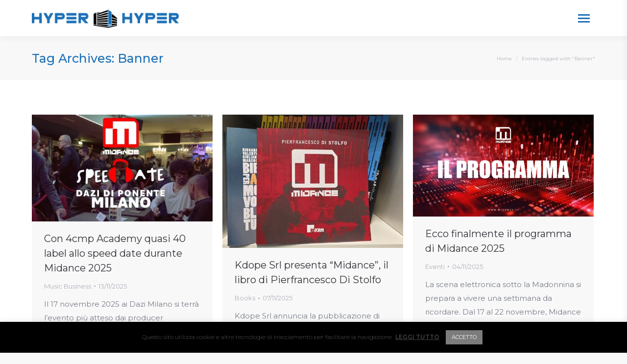

--- FILE ---
content_type: text/html; charset=UTF-8
request_url: https://www.hyperhyper.biz/tag/banner/
body_size: 126148
content:
<!DOCTYPE html>
<!--[if !(IE 6) | !(IE 7) | !(IE 8)  ]><!-->
<html lang="it-IT" class="no-js">
<!--<![endif]-->
<head>
	<meta charset="UTF-8" />
		<meta name="viewport" content="width=device-width, initial-scale=1, maximum-scale=1, user-scalable=0">
		<meta name="theme-color" content="#1d71b8"/>	<link rel="profile" href="https://gmpg.org/xfn/11" />
	<meta name='robots' content='index, follow, max-image-preview:large, max-snippet:-1, max-video-preview:-1' />

	<!-- This site is optimized with the Yoast SEO plugin v22.9 - https://yoast.com/wordpress/plugins/seo/ -->
	<title>Banner Archives - Hyper Hyper</title>
	<link rel="canonical" href="https://www.hyperhyper.biz/tag/banner/" />
	<link rel="next" href="https://www.hyperhyper.biz/tag/banner/page/2/" />
	<meta name="twitter:card" content="summary_large_image" />
	<meta name="twitter:title" content="Banner Archives - Hyper Hyper" />
	<script type="application/ld+json" class="yoast-schema-graph">{"@context":"https://schema.org","@graph":[{"@type":"CollectionPage","@id":"https://www.hyperhyper.biz/tag/banner/","url":"https://www.hyperhyper.biz/tag/banner/","name":"Banner Archives - Hyper Hyper","isPartOf":{"@id":"https://www.hyperhyper.biz/#website"},"primaryImageOfPage":{"@id":"https://www.hyperhyper.biz/tag/banner/#primaryimage"},"image":{"@id":"https://www.hyperhyper.biz/tag/banner/#primaryimage"},"thumbnailUrl":"https://www.hyperhyper.biz/wp-content/uploads/2025/11/Speed-date-immagine-promo.jpg","breadcrumb":{"@id":"https://www.hyperhyper.biz/tag/banner/#breadcrumb"},"inLanguage":"it-IT"},{"@type":"ImageObject","inLanguage":"it-IT","@id":"https://www.hyperhyper.biz/tag/banner/#primaryimage","url":"https://www.hyperhyper.biz/wp-content/uploads/2025/11/Speed-date-immagine-promo.jpg","contentUrl":"https://www.hyperhyper.biz/wp-content/uploads/2025/11/Speed-date-immagine-promo.jpg","width":1036,"height":611},{"@type":"BreadcrumbList","@id":"https://www.hyperhyper.biz/tag/banner/#breadcrumb","itemListElement":[{"@type":"ListItem","position":1,"name":"Home","item":"https://www.hyperhyper.biz/"},{"@type":"ListItem","position":2,"name":"Banner"}]},{"@type":"WebSite","@id":"https://www.hyperhyper.biz/#website","url":"https://www.hyperhyper.biz/","name":"Hyper Hyper","description":"All About Music","publisher":{"@id":"https://www.hyperhyper.biz/#organization"},"potentialAction":[{"@type":"SearchAction","target":{"@type":"EntryPoint","urlTemplate":"https://www.hyperhyper.biz/?s={search_term_string}"},"query-input":"required name=search_term_string"}],"inLanguage":"it-IT"},{"@type":"Organization","@id":"https://www.hyperhyper.biz/#organization","name":"Hyper Hyper","url":"https://www.hyperhyper.biz/","logo":{"@type":"ImageObject","inLanguage":"it-IT","@id":"https://www.hyperhyper.biz/#/schema/logo/image/","url":"https://www.hyperhyper.biz/wp-content/uploads/2020/10/HH-Logo-Main-BB-1.png","contentUrl":"https://www.hyperhyper.biz/wp-content/uploads/2020/10/HH-Logo-Main-BB-1.png","width":1425,"height":1290,"caption":"Hyper Hyper"},"image":{"@id":"https://www.hyperhyper.biz/#/schema/logo/image/"},"sameAs":["https://www.facebook.com/hyperhyper.biz"]}]}</script>
	<!-- / Yoast SEO plugin. -->


<link rel='dns-prefetch' href='//www.google.com' />
<link rel='dns-prefetch' href='//maps.googleapis.com' />
<link rel='dns-prefetch' href='//fonts.googleapis.com' />
<link rel="alternate" type="application/rss+xml" title="Hyper Hyper &raquo; Feed" href="https://www.hyperhyper.biz/feed/" />
<link rel="alternate" type="application/rss+xml" title="Hyper Hyper &raquo; Banner Feed del tag" href="https://www.hyperhyper.biz/tag/banner/feed/" />
<script type="text/javascript">var $TS_VCSC_CurrentPluginRelease = "5.6.1";var $TS_VCSC_CurrentComposerRelease = "7.7.1.1";var $TS_VCSC_Lightbox_Activated = true;var $TS_VCSC_Lightbox_Thumbs = "bottom";var $TS_VCSC_Lightbox_Thumbsize = 50;var $TS_VCSC_Lightbox_Animation = "random";var $TS_VCSC_Lightbox_Captions = "data-title";var $TS_VCSC_Lightbox_Closer = true;var $TS_VCSC_Lightbox_Durations = 5000;var $TS_VCSC_Lightbox_Share = false;var $TS_VCSC_Lightbox_Save = false;var $TS_VCSC_Lightbox_LoadAPIs = true;var $TS_VCSC_Lightbox_Social = "fb,tw,gp,pin";var $TS_VCSC_Lightbox_NoTouch = false;var $TS_VCSC_Lightbox_BGClose = true;var $TS_VCSC_Lightbox_NoHashes = true;var $TS_VCSC_Lightbox_Keyboard = true;var $TS_VCSC_Lightbox_FullScreen = true;var $TS_VCSC_Lightbox_Zoom = true;var $TS_VCSC_Lightbox_FXSpeed = 300;var $TS_VCSC_Lightbox_Scheme = "dark";var $TS_VCSC_Lightbox_Controls = "circle";var $TS_VCSC_Lightbox_URLColor = false;var $TS_VCSC_Lightbox_Backlight = "#ffffff";var $TS_VCSC_Lightbox_UseColor = false;var $TS_VCSC_Lightbox_Overlay = "#000000";var $TS_VCSC_Lightbox_Background = "";var $TS_VCSC_Lightbox_Repeat = "no-repeat";var $TS_VCSC_Lightbox_Noise = "";var $TS_VCSC_Lightbox_CORS = false;var $TS_VCSC_Lightbox_Tapping = true;var $TS_VCSC_Lightbox_ScrollBlock = "js";var $TS_VCSC_Lightbox_Protection = "none";var $TS_VCSC_Lightbox_HistoryClose = false;var $TS_VCSC_Lightbox_CustomScroll = true;var $TS_VCSC_Lightbox_HomeURL = "https://www.hyperhyper.biz";var $TS_VCSC_Lightbox_LastScroll = 0;var $TS_VCSC_Lightbox_Showing = false;var $TS_VCSC_Lightbox_PrettyPhoto = false;var $TS_VCSC_Lightbox_AttachAllOther = false;var $TS_VCSC_Hammer_ReleaseNew = true;</script><script>
window._wpemojiSettings = {"baseUrl":"https:\/\/s.w.org\/images\/core\/emoji\/15.0.3\/72x72\/","ext":".png","svgUrl":"https:\/\/s.w.org\/images\/core\/emoji\/15.0.3\/svg\/","svgExt":".svg","source":{"concatemoji":"https:\/\/www.hyperhyper.biz\/wp-includes\/js\/wp-emoji-release.min.js?ver=6.5.7"}};
/*! This file is auto-generated */
!function(i,n){var o,s,e;function c(e){try{var t={supportTests:e,timestamp:(new Date).valueOf()};sessionStorage.setItem(o,JSON.stringify(t))}catch(e){}}function p(e,t,n){e.clearRect(0,0,e.canvas.width,e.canvas.height),e.fillText(t,0,0);var t=new Uint32Array(e.getImageData(0,0,e.canvas.width,e.canvas.height).data),r=(e.clearRect(0,0,e.canvas.width,e.canvas.height),e.fillText(n,0,0),new Uint32Array(e.getImageData(0,0,e.canvas.width,e.canvas.height).data));return t.every(function(e,t){return e===r[t]})}function u(e,t,n){switch(t){case"flag":return n(e,"\ud83c\udff3\ufe0f\u200d\u26a7\ufe0f","\ud83c\udff3\ufe0f\u200b\u26a7\ufe0f")?!1:!n(e,"\ud83c\uddfa\ud83c\uddf3","\ud83c\uddfa\u200b\ud83c\uddf3")&&!n(e,"\ud83c\udff4\udb40\udc67\udb40\udc62\udb40\udc65\udb40\udc6e\udb40\udc67\udb40\udc7f","\ud83c\udff4\u200b\udb40\udc67\u200b\udb40\udc62\u200b\udb40\udc65\u200b\udb40\udc6e\u200b\udb40\udc67\u200b\udb40\udc7f");case"emoji":return!n(e,"\ud83d\udc26\u200d\u2b1b","\ud83d\udc26\u200b\u2b1b")}return!1}function f(e,t,n){var r="undefined"!=typeof WorkerGlobalScope&&self instanceof WorkerGlobalScope?new OffscreenCanvas(300,150):i.createElement("canvas"),a=r.getContext("2d",{willReadFrequently:!0}),o=(a.textBaseline="top",a.font="600 32px Arial",{});return e.forEach(function(e){o[e]=t(a,e,n)}),o}function t(e){var t=i.createElement("script");t.src=e,t.defer=!0,i.head.appendChild(t)}"undefined"!=typeof Promise&&(o="wpEmojiSettingsSupports",s=["flag","emoji"],n.supports={everything:!0,everythingExceptFlag:!0},e=new Promise(function(e){i.addEventListener("DOMContentLoaded",e,{once:!0})}),new Promise(function(t){var n=function(){try{var e=JSON.parse(sessionStorage.getItem(o));if("object"==typeof e&&"number"==typeof e.timestamp&&(new Date).valueOf()<e.timestamp+604800&&"object"==typeof e.supportTests)return e.supportTests}catch(e){}return null}();if(!n){if("undefined"!=typeof Worker&&"undefined"!=typeof OffscreenCanvas&&"undefined"!=typeof URL&&URL.createObjectURL&&"undefined"!=typeof Blob)try{var e="postMessage("+f.toString()+"("+[JSON.stringify(s),u.toString(),p.toString()].join(",")+"));",r=new Blob([e],{type:"text/javascript"}),a=new Worker(URL.createObjectURL(r),{name:"wpTestEmojiSupports"});return void(a.onmessage=function(e){c(n=e.data),a.terminate(),t(n)})}catch(e){}c(n=f(s,u,p))}t(n)}).then(function(e){for(var t in e)n.supports[t]=e[t],n.supports.everything=n.supports.everything&&n.supports[t],"flag"!==t&&(n.supports.everythingExceptFlag=n.supports.everythingExceptFlag&&n.supports[t]);n.supports.everythingExceptFlag=n.supports.everythingExceptFlag&&!n.supports.flag,n.DOMReady=!1,n.readyCallback=function(){n.DOMReady=!0}}).then(function(){return e}).then(function(){var e;n.supports.everything||(n.readyCallback(),(e=n.source||{}).concatemoji?t(e.concatemoji):e.wpemoji&&e.twemoji&&(t(e.twemoji),t(e.wpemoji)))}))}((window,document),window._wpemojiSettings);
</script>
<link rel='stylesheet' id='wppm-plugin-css-css' href='https://www.hyperhyper.biz/wp-content/plugins/wp-post-modules/assets/css/wppm.frontend.css?ver=2.9.0' media='all' />
<style id='wp-emoji-styles-inline-css'>

	img.wp-smiley, img.emoji {
		display: inline !important;
		border: none !important;
		box-shadow: none !important;
		height: 1em !important;
		width: 1em !important;
		margin: 0 0.07em !important;
		vertical-align: -0.1em !important;
		background: none !important;
		padding: 0 !important;
	}
</style>
<link rel='stylesheet' id='wp-block-library-css' href='https://www.hyperhyper.biz/wp-includes/css/dist/block-library/style.min.css?ver=6.5.7' media='all' />
<style id='wp-block-library-theme-inline-css'>
.wp-block-audio figcaption{color:#555;font-size:13px;text-align:center}.is-dark-theme .wp-block-audio figcaption{color:#ffffffa6}.wp-block-audio{margin:0 0 1em}.wp-block-code{border:1px solid #ccc;border-radius:4px;font-family:Menlo,Consolas,monaco,monospace;padding:.8em 1em}.wp-block-embed figcaption{color:#555;font-size:13px;text-align:center}.is-dark-theme .wp-block-embed figcaption{color:#ffffffa6}.wp-block-embed{margin:0 0 1em}.blocks-gallery-caption{color:#555;font-size:13px;text-align:center}.is-dark-theme .blocks-gallery-caption{color:#ffffffa6}.wp-block-image figcaption{color:#555;font-size:13px;text-align:center}.is-dark-theme .wp-block-image figcaption{color:#ffffffa6}.wp-block-image{margin:0 0 1em}.wp-block-pullquote{border-bottom:4px solid;border-top:4px solid;color:currentColor;margin-bottom:1.75em}.wp-block-pullquote cite,.wp-block-pullquote footer,.wp-block-pullquote__citation{color:currentColor;font-size:.8125em;font-style:normal;text-transform:uppercase}.wp-block-quote{border-left:.25em solid;margin:0 0 1.75em;padding-left:1em}.wp-block-quote cite,.wp-block-quote footer{color:currentColor;font-size:.8125em;font-style:normal;position:relative}.wp-block-quote.has-text-align-right{border-left:none;border-right:.25em solid;padding-left:0;padding-right:1em}.wp-block-quote.has-text-align-center{border:none;padding-left:0}.wp-block-quote.is-large,.wp-block-quote.is-style-large,.wp-block-quote.is-style-plain{border:none}.wp-block-search .wp-block-search__label{font-weight:700}.wp-block-search__button{border:1px solid #ccc;padding:.375em .625em}:where(.wp-block-group.has-background){padding:1.25em 2.375em}.wp-block-separator.has-css-opacity{opacity:.4}.wp-block-separator{border:none;border-bottom:2px solid;margin-left:auto;margin-right:auto}.wp-block-separator.has-alpha-channel-opacity{opacity:1}.wp-block-separator:not(.is-style-wide):not(.is-style-dots){width:100px}.wp-block-separator.has-background:not(.is-style-dots){border-bottom:none;height:1px}.wp-block-separator.has-background:not(.is-style-wide):not(.is-style-dots){height:2px}.wp-block-table{margin:0 0 1em}.wp-block-table td,.wp-block-table th{word-break:normal}.wp-block-table figcaption{color:#555;font-size:13px;text-align:center}.is-dark-theme .wp-block-table figcaption{color:#ffffffa6}.wp-block-video figcaption{color:#555;font-size:13px;text-align:center}.is-dark-theme .wp-block-video figcaption{color:#ffffffa6}.wp-block-video{margin:0 0 1em}.wp-block-template-part.has-background{margin-bottom:0;margin-top:0;padding:1.25em 2.375em}
</style>
<link rel='stylesheet' id='wp-components-css' href='https://www.hyperhyper.biz/wp-includes/css/dist/components/style.min.css?ver=6.5.7' media='all' />
<link rel='stylesheet' id='wptelegram_widget-blocks-0-css' href='https://www.hyperhyper.biz/wp-content/plugins/wptelegram-widget/assets/build/dist/blocks-nken5soC.css' media='all' />
<style id='wptelegram_widget-blocks-0-inline-css'>
:root {--wptelegram-widget-join-link-bg-color: #1d71b8;--wptelegram-widget-join-link-color: #fff}
</style>
<style id='classic-theme-styles-inline-css'>
/*! This file is auto-generated */
.wp-block-button__link{color:#fff;background-color:#32373c;border-radius:9999px;box-shadow:none;text-decoration:none;padding:calc(.667em + 2px) calc(1.333em + 2px);font-size:1.125em}.wp-block-file__button{background:#32373c;color:#fff;text-decoration:none}
</style>
<style id='global-styles-inline-css'>
body{--wp--preset--color--black: #000000;--wp--preset--color--cyan-bluish-gray: #abb8c3;--wp--preset--color--white: #FFF;--wp--preset--color--pale-pink: #f78da7;--wp--preset--color--vivid-red: #cf2e2e;--wp--preset--color--luminous-vivid-orange: #ff6900;--wp--preset--color--luminous-vivid-amber: #fcb900;--wp--preset--color--light-green-cyan: #7bdcb5;--wp--preset--color--vivid-green-cyan: #00d084;--wp--preset--color--pale-cyan-blue: #8ed1fc;--wp--preset--color--vivid-cyan-blue: #0693e3;--wp--preset--color--vivid-purple: #9b51e0;--wp--preset--color--accent: #1d71b8;--wp--preset--color--dark-gray: #111;--wp--preset--color--light-gray: #767676;--wp--preset--gradient--vivid-cyan-blue-to-vivid-purple: linear-gradient(135deg,rgba(6,147,227,1) 0%,rgb(155,81,224) 100%);--wp--preset--gradient--light-green-cyan-to-vivid-green-cyan: linear-gradient(135deg,rgb(122,220,180) 0%,rgb(0,208,130) 100%);--wp--preset--gradient--luminous-vivid-amber-to-luminous-vivid-orange: linear-gradient(135deg,rgba(252,185,0,1) 0%,rgba(255,105,0,1) 100%);--wp--preset--gradient--luminous-vivid-orange-to-vivid-red: linear-gradient(135deg,rgba(255,105,0,1) 0%,rgb(207,46,46) 100%);--wp--preset--gradient--very-light-gray-to-cyan-bluish-gray: linear-gradient(135deg,rgb(238,238,238) 0%,rgb(169,184,195) 100%);--wp--preset--gradient--cool-to-warm-spectrum: linear-gradient(135deg,rgb(74,234,220) 0%,rgb(151,120,209) 20%,rgb(207,42,186) 40%,rgb(238,44,130) 60%,rgb(251,105,98) 80%,rgb(254,248,76) 100%);--wp--preset--gradient--blush-light-purple: linear-gradient(135deg,rgb(255,206,236) 0%,rgb(152,150,240) 100%);--wp--preset--gradient--blush-bordeaux: linear-gradient(135deg,rgb(254,205,165) 0%,rgb(254,45,45) 50%,rgb(107,0,62) 100%);--wp--preset--gradient--luminous-dusk: linear-gradient(135deg,rgb(255,203,112) 0%,rgb(199,81,192) 50%,rgb(65,88,208) 100%);--wp--preset--gradient--pale-ocean: linear-gradient(135deg,rgb(255,245,203) 0%,rgb(182,227,212) 50%,rgb(51,167,181) 100%);--wp--preset--gradient--electric-grass: linear-gradient(135deg,rgb(202,248,128) 0%,rgb(113,206,126) 100%);--wp--preset--gradient--midnight: linear-gradient(135deg,rgb(2,3,129) 0%,rgb(40,116,252) 100%);--wp--preset--font-size--small: 13px;--wp--preset--font-size--medium: 20px;--wp--preset--font-size--large: 36px;--wp--preset--font-size--x-large: 42px;--wp--preset--spacing--20: 0.44rem;--wp--preset--spacing--30: 0.67rem;--wp--preset--spacing--40: 1rem;--wp--preset--spacing--50: 1.5rem;--wp--preset--spacing--60: 2.25rem;--wp--preset--spacing--70: 3.38rem;--wp--preset--spacing--80: 5.06rem;--wp--preset--shadow--natural: 6px 6px 9px rgba(0, 0, 0, 0.2);--wp--preset--shadow--deep: 12px 12px 50px rgba(0, 0, 0, 0.4);--wp--preset--shadow--sharp: 6px 6px 0px rgba(0, 0, 0, 0.2);--wp--preset--shadow--outlined: 6px 6px 0px -3px rgba(255, 255, 255, 1), 6px 6px rgba(0, 0, 0, 1);--wp--preset--shadow--crisp: 6px 6px 0px rgba(0, 0, 0, 1);}:where(.is-layout-flex){gap: 0.5em;}:where(.is-layout-grid){gap: 0.5em;}body .is-layout-flex{display: flex;}body .is-layout-flex{flex-wrap: wrap;align-items: center;}body .is-layout-flex > *{margin: 0;}body .is-layout-grid{display: grid;}body .is-layout-grid > *{margin: 0;}:where(.wp-block-columns.is-layout-flex){gap: 2em;}:where(.wp-block-columns.is-layout-grid){gap: 2em;}:where(.wp-block-post-template.is-layout-flex){gap: 1.25em;}:where(.wp-block-post-template.is-layout-grid){gap: 1.25em;}.has-black-color{color: var(--wp--preset--color--black) !important;}.has-cyan-bluish-gray-color{color: var(--wp--preset--color--cyan-bluish-gray) !important;}.has-white-color{color: var(--wp--preset--color--white) !important;}.has-pale-pink-color{color: var(--wp--preset--color--pale-pink) !important;}.has-vivid-red-color{color: var(--wp--preset--color--vivid-red) !important;}.has-luminous-vivid-orange-color{color: var(--wp--preset--color--luminous-vivid-orange) !important;}.has-luminous-vivid-amber-color{color: var(--wp--preset--color--luminous-vivid-amber) !important;}.has-light-green-cyan-color{color: var(--wp--preset--color--light-green-cyan) !important;}.has-vivid-green-cyan-color{color: var(--wp--preset--color--vivid-green-cyan) !important;}.has-pale-cyan-blue-color{color: var(--wp--preset--color--pale-cyan-blue) !important;}.has-vivid-cyan-blue-color{color: var(--wp--preset--color--vivid-cyan-blue) !important;}.has-vivid-purple-color{color: var(--wp--preset--color--vivid-purple) !important;}.has-black-background-color{background-color: var(--wp--preset--color--black) !important;}.has-cyan-bluish-gray-background-color{background-color: var(--wp--preset--color--cyan-bluish-gray) !important;}.has-white-background-color{background-color: var(--wp--preset--color--white) !important;}.has-pale-pink-background-color{background-color: var(--wp--preset--color--pale-pink) !important;}.has-vivid-red-background-color{background-color: var(--wp--preset--color--vivid-red) !important;}.has-luminous-vivid-orange-background-color{background-color: var(--wp--preset--color--luminous-vivid-orange) !important;}.has-luminous-vivid-amber-background-color{background-color: var(--wp--preset--color--luminous-vivid-amber) !important;}.has-light-green-cyan-background-color{background-color: var(--wp--preset--color--light-green-cyan) !important;}.has-vivid-green-cyan-background-color{background-color: var(--wp--preset--color--vivid-green-cyan) !important;}.has-pale-cyan-blue-background-color{background-color: var(--wp--preset--color--pale-cyan-blue) !important;}.has-vivid-cyan-blue-background-color{background-color: var(--wp--preset--color--vivid-cyan-blue) !important;}.has-vivid-purple-background-color{background-color: var(--wp--preset--color--vivid-purple) !important;}.has-black-border-color{border-color: var(--wp--preset--color--black) !important;}.has-cyan-bluish-gray-border-color{border-color: var(--wp--preset--color--cyan-bluish-gray) !important;}.has-white-border-color{border-color: var(--wp--preset--color--white) !important;}.has-pale-pink-border-color{border-color: var(--wp--preset--color--pale-pink) !important;}.has-vivid-red-border-color{border-color: var(--wp--preset--color--vivid-red) !important;}.has-luminous-vivid-orange-border-color{border-color: var(--wp--preset--color--luminous-vivid-orange) !important;}.has-luminous-vivid-amber-border-color{border-color: var(--wp--preset--color--luminous-vivid-amber) !important;}.has-light-green-cyan-border-color{border-color: var(--wp--preset--color--light-green-cyan) !important;}.has-vivid-green-cyan-border-color{border-color: var(--wp--preset--color--vivid-green-cyan) !important;}.has-pale-cyan-blue-border-color{border-color: var(--wp--preset--color--pale-cyan-blue) !important;}.has-vivid-cyan-blue-border-color{border-color: var(--wp--preset--color--vivid-cyan-blue) !important;}.has-vivid-purple-border-color{border-color: var(--wp--preset--color--vivid-purple) !important;}.has-vivid-cyan-blue-to-vivid-purple-gradient-background{background: var(--wp--preset--gradient--vivid-cyan-blue-to-vivid-purple) !important;}.has-light-green-cyan-to-vivid-green-cyan-gradient-background{background: var(--wp--preset--gradient--light-green-cyan-to-vivid-green-cyan) !important;}.has-luminous-vivid-amber-to-luminous-vivid-orange-gradient-background{background: var(--wp--preset--gradient--luminous-vivid-amber-to-luminous-vivid-orange) !important;}.has-luminous-vivid-orange-to-vivid-red-gradient-background{background: var(--wp--preset--gradient--luminous-vivid-orange-to-vivid-red) !important;}.has-very-light-gray-to-cyan-bluish-gray-gradient-background{background: var(--wp--preset--gradient--very-light-gray-to-cyan-bluish-gray) !important;}.has-cool-to-warm-spectrum-gradient-background{background: var(--wp--preset--gradient--cool-to-warm-spectrum) !important;}.has-blush-light-purple-gradient-background{background: var(--wp--preset--gradient--blush-light-purple) !important;}.has-blush-bordeaux-gradient-background{background: var(--wp--preset--gradient--blush-bordeaux) !important;}.has-luminous-dusk-gradient-background{background: var(--wp--preset--gradient--luminous-dusk) !important;}.has-pale-ocean-gradient-background{background: var(--wp--preset--gradient--pale-ocean) !important;}.has-electric-grass-gradient-background{background: var(--wp--preset--gradient--electric-grass) !important;}.has-midnight-gradient-background{background: var(--wp--preset--gradient--midnight) !important;}.has-small-font-size{font-size: var(--wp--preset--font-size--small) !important;}.has-medium-font-size{font-size: var(--wp--preset--font-size--medium) !important;}.has-large-font-size{font-size: var(--wp--preset--font-size--large) !important;}.has-x-large-font-size{font-size: var(--wp--preset--font-size--x-large) !important;}
.wp-block-navigation a:where(:not(.wp-element-button)){color: inherit;}
:where(.wp-block-post-template.is-layout-flex){gap: 1.25em;}:where(.wp-block-post-template.is-layout-grid){gap: 1.25em;}
:where(.wp-block-columns.is-layout-flex){gap: 2em;}:where(.wp-block-columns.is-layout-grid){gap: 2em;}
.wp-block-pullquote{font-size: 1.5em;line-height: 1.6;}
</style>
<link rel='stylesheet' id='cookie-law-info-css' href='https://www.hyperhyper.biz/wp-content/plugins/cookie-law-info/legacy/public/css/cookie-law-info-public.css?ver=3.2.4' media='all' />
<link rel='stylesheet' id='cookie-law-info-gdpr-css' href='https://www.hyperhyper.biz/wp-content/plugins/cookie-law-info/legacy/public/css/cookie-law-info-gdpr.css?ver=3.2.4' media='all' />
<link rel='stylesheet' id='wptelegram_widget-public-0-css' href='https://www.hyperhyper.biz/wp-content/plugins/wptelegram-widget/assets/build/dist/public-LUckVTK8.css' media='all' />
<link rel='stylesheet' id='the7-font-css' href='https://www.hyperhyper.biz/wp-content/themes/dt-the7/fonts/icomoon-the7-font/icomoon-the7-font.min.css?ver=11.13.0.1' media='all' />
<link rel='stylesheet' id='the7-Defaults-css' href='https://www.hyperhyper.biz/wp-content/uploads/smile_fonts/Defaults/Defaults.css?ver=6.5.7' media='all' />
<link rel='stylesheet' id='the7-fontello-css' href='https://www.hyperhyper.biz/wp-content/themes/dt-the7/fonts/fontello/css/fontello.min.css?ver=11.13.0.1' media='all' />
<link rel='stylesheet' id='tablepress-default-css' href='https://www.hyperhyper.biz/wp-content/plugins/tablepress/css/build/default.css?ver=2.3.2' media='all' />
<link rel='stylesheet' id='dashicons-css' href='https://www.hyperhyper.biz/wp-includes/css/dashicons.min.css?ver=6.5.7' media='all' />
<link rel='stylesheet' id='nf-display-css' href='https://www.hyperhyper.biz/wp-content/plugins/ninja-forms/assets/css/display-opinions-light.css?ver=6.5.7' media='all' />
<link rel='stylesheet' id='nf-font-awesome-css' href='https://www.hyperhyper.biz/wp-content/plugins/ninja-forms/assets/css/font-awesome.min.css?ver=6.5.7' media='all' />
<link rel='stylesheet' id='nf-layout-front-end-css' href='https://www.hyperhyper.biz/wp-content/plugins/ninja-forms-style/layouts/assets/css/display-structure.css?ver=3.0.29' media='all' />
<link rel='stylesheet' id='popup-maker-site-css' href='//www.hyperhyper.biz/wp-content/uploads/pum/pum-site-styles.css?generated=1718753670&#038;ver=1.19.0' media='all' />
<link rel='stylesheet' id='dt-web-fonts-css' href='https://fonts.googleapis.com/css?family=Roboto:400,500,600,700%7CRoboto+Condensed:400,600,700%7CMontserrat:400,500,600,700' media='all' />
<link rel='stylesheet' id='dt-main-css' href='https://www.hyperhyper.biz/wp-content/themes/dt-the7/css/main.min.css?ver=11.13.0.1' media='all' />
<style id='dt-main-inline-css'>
body #load {
  display: block;
  height: 100%;
  overflow: hidden;
  position: fixed;
  width: 100%;
  z-index: 9901;
  opacity: 1;
  visibility: visible;
  transition: all .35s ease-out;
}
.load-wrap {
  width: 100%;
  height: 100%;
  background-position: center center;
  background-repeat: no-repeat;
  text-align: center;
  display: -ms-flexbox;
  display: -ms-flex;
  display: flex;
  -ms-align-items: center;
  -ms-flex-align: center;
  align-items: center;
  -ms-flex-flow: column wrap;
  flex-flow: column wrap;
  -ms-flex-pack: center;
  -ms-justify-content: center;
  justify-content: center;
}
.load-wrap > svg {
  position: absolute;
  top: 50%;
  left: 50%;
  transform: translate(-50%,-50%);
}
#load {
  background: var(--the7-elementor-beautiful-loading-bg,#ffffff);
  --the7-beautiful-spinner-color2: var(--the7-beautiful-spinner-color,#1d71b8);
}

</style>
<link rel='stylesheet' id='the7-custom-scrollbar-css' href='https://www.hyperhyper.biz/wp-content/themes/dt-the7/lib/custom-scrollbar/custom-scrollbar.min.css?ver=11.13.0.1' media='all' />
<link rel='stylesheet' id='the7-wpbakery-css' href='https://www.hyperhyper.biz/wp-content/themes/dt-the7/css/wpbakery.min.css?ver=11.13.0.1' media='all' />
<link rel='stylesheet' id='the7-core-css' href='https://www.hyperhyper.biz/wp-content/plugins/dt-the7-core/assets/css/post-type.min.css?ver=2.7.9' media='all' />
<link rel='stylesheet' id='the7-css-vars-css' href='https://www.hyperhyper.biz/wp-content/uploads/the7-css/css-vars.css?ver=3dae23627f9c' media='all' />
<link rel='stylesheet' id='dt-custom-css' href='https://www.hyperhyper.biz/wp-content/uploads/the7-css/custom.css?ver=3dae23627f9c' media='all' />
<link rel='stylesheet' id='dt-media-css' href='https://www.hyperhyper.biz/wp-content/uploads/the7-css/media.css?ver=3dae23627f9c' media='all' />
<link rel='stylesheet' id='the7-elements-albums-portfolio-css' href='https://www.hyperhyper.biz/wp-content/uploads/the7-css/the7-elements-albums-portfolio.css?ver=3dae23627f9c' media='all' />
<link rel='stylesheet' id='the7-elements-css' href='https://www.hyperhyper.biz/wp-content/uploads/the7-css/post-type-dynamic.css?ver=3dae23627f9c' media='all' />
<link rel='stylesheet' id='style-css' href='https://www.hyperhyper.biz/wp-content/themes/dt-the7-child/style.css?ver=11.13.0.1' media='all' />
<link rel='stylesheet' id='ultimate-vc-addons-style-min-css' href='https://www.hyperhyper.biz/wp-content/plugins/Ultimate_VC_Addons/assets/min-css/ultimate.min.css?ver=3.19.19' media='all' />
<link rel='stylesheet' id='ultimate-vc-addons-icons-css' href='https://www.hyperhyper.biz/wp-content/plugins/Ultimate_VC_Addons/assets/css/icons.css?ver=3.19.19' media='all' />
<link rel='stylesheet' id='ultimate-vc-addons-vidcons-css' href='https://www.hyperhyper.biz/wp-content/plugins/Ultimate_VC_Addons/assets/fonts/vidcons.css?ver=3.19.19' media='all' />
<link rel='stylesheet' id='ultimate-vc-addons-selected-google-fonts-style-css' href='https://fonts.googleapis.com/css?family=Montserrat:normal,100,600&#038;subset=cyrillic,cyrillic-ext,latin,latin-ext,vietnamese' media='all' />
<script src="https://www.hyperhyper.biz/wp-includes/js/jquery/jquery.min.js?ver=3.7.1" id="jquery-core-js"></script>
<script src="https://www.hyperhyper.biz/wp-includes/js/jquery/jquery-migrate.min.js?ver=3.4.1" id="jquery-migrate-js"></script>
<script id="cookie-law-info-js-extra">
var Cli_Data = {"nn_cookie_ids":[],"cookielist":[],"non_necessary_cookies":[],"ccpaEnabled":"","ccpaRegionBased":"","ccpaBarEnabled":"","strictlyEnabled":["necessary","obligatoire"],"ccpaType":"gdpr","js_blocking":"","custom_integration":"","triggerDomRefresh":"","secure_cookies":""};
var cli_cookiebar_settings = {"animate_speed_hide":"500","animate_speed_show":"500","background":"#000000","border":"#b1a6a6c2","border_on":"","button_1_button_colour":"#7c7c7c","button_1_button_hover":"#636363","button_1_link_colour":"#fff","button_1_as_button":"1","button_1_new_win":"","button_2_button_colour":"#333","button_2_button_hover":"#292929","button_2_link_colour":"#444","button_2_as_button":"","button_2_hidebar":"","button_3_button_colour":"#000","button_3_button_hover":"#000000","button_3_link_colour":"#fff","button_3_as_button":"1","button_3_new_win":"","button_4_button_colour":"#000","button_4_button_hover":"#000000","button_4_link_colour":"#62a329","button_4_as_button":"","button_7_button_colour":"#61a229","button_7_button_hover":"#4e8221","button_7_link_colour":"#fff","button_7_as_button":"1","button_7_new_win":"","font_family":"inherit","header_fix":"","notify_animate_hide":"1","notify_animate_show":"","notify_div_id":"#cookie-law-info-bar","notify_position_horizontal":"right","notify_position_vertical":"bottom","scroll_close":"","scroll_close_reload":"","accept_close_reload":"1","reject_close_reload":"","showagain_tab":"","showagain_background":"#fff","showagain_border":"#000","showagain_div_id":"#cookie-law-info-again","showagain_x_position":"100px","text":"#c9c9c9","show_once_yn":"","show_once":"10000","logging_on":"","as_popup":"","popup_overlay":"1","bar_heading_text":"","cookie_bar_as":"banner","popup_showagain_position":"bottom-right","widget_position":"right"};
var log_object = {"ajax_url":"https:\/\/www.hyperhyper.biz\/wp-admin\/admin-ajax.php"};
</script>
<script src="https://www.hyperhyper.biz/wp-content/plugins/cookie-law-info/legacy/public/js/cookie-law-info-public.js?ver=3.2.4" id="cookie-law-info-js"></script>
<script src="//www.hyperhyper.biz/wp-content/plugins/revslider/sr6/assets/js/rbtools.min.js?ver=6.7.13" async id="tp-tools-js"></script>
<script src="//www.hyperhyper.biz/wp-content/plugins/revslider/sr6/assets/js/rs6.min.js?ver=6.7.13" async id="revmin-js"></script>
<script src="https://www.hyperhyper.biz/wp-includes/js/underscore.min.js?ver=1.13.4" id="underscore-js"></script>
<script src="https://www.hyperhyper.biz/wp-includes/js/backbone.min.js?ver=1.5.0" id="backbone-js"></script>
<script src="https://www.hyperhyper.biz/wp-content/plugins/ninja-forms/assets/js/min/front-end-deps.js?ver=3.8.25.1" id="nf-front-end-deps-js"></script>
<script id="nf-front-end-js-extra">
var nfi18n = {"ninjaForms":"Ninja Forms","changeEmailErrorMsg":"Immetti un indirizzo email valido.","changeDateErrorMsg":"Please enter a valid date!","confirmFieldErrorMsg":"Questi campi devono corrispondere.","fieldNumberNumMinError":"Errore numero min","fieldNumberNumMaxError":"Errore numero max","fieldNumberIncrementBy":"Incrementa di ","fieldTextareaRTEInsertLink":"Inserisci link","fieldTextareaRTEInsertMedia":"Inserisci media","fieldTextareaRTESelectAFile":"Seleziona un file","formErrorsCorrectErrors":"Correggi gli errori prima di inviare il form.","formHoneypot":"Se sei un essere umano e vedi questo campo, lascialo vuoto.","validateRequiredField":"Campo obbligatorio.","honeypotHoneypotError":"Errore Honeypot","fileUploadOldCodeFileUploadInProgress":"Caricamento file in corso.","fileUploadOldCodeFileUpload":"CARICAMENTO FILE","currencySymbol":"\u20ac","fieldsMarkedRequired":"I campi contrassegnati con <span class=\"ninja-forms-req-symbol\">*<\/span> sono obbligatori.","thousands_sep":".","decimal_point":",","siteLocale":"it_IT","dateFormat":"d\/m\/Y","startOfWeek":"1","of":"di","previousMonth":"Previous Month","nextMonth":"Next Month","months":["January","February","March","April","May","June","July","August","September","October","November","December"],"monthsShort":["Jan","Feb","Mar","Apr","May","Jun","Jul","Aug","Sep","Oct","Nov","Dec"],"weekdays":["Sunday","Monday","Tuesday","Wednesday","Thursday","Friday","Saturday"],"weekdaysShort":["Sun","Mon","Tue","Wed","Thu","Fri","Sat"],"weekdaysMin":["Su","Mo","Tu","We","Th","Fr","Sa"],"recaptchaConsentMissing":"reCaptcha validation couldn't load.","recaptchaMissingCookie":"reCaptcha v3 validation couldn't load the cookie needed to submit the form.","recaptchaConsentEvent":"Accept reCaptcha cookies before sending the form."};
var nfFrontEnd = {"adminAjax":"https:\/\/www.hyperhyper.biz\/wp-admin\/admin-ajax.php","ajaxNonce":"fb865418e7","requireBaseUrl":"https:\/\/www.hyperhyper.biz\/wp-content\/plugins\/ninja-forms\/assets\/js\/","use_merge_tags":{"user":{"address":"address","textbox":"textbox","button":"button","checkbox":"checkbox","city":"city","confirm":"confirm","date":"date","email":"email","firstname":"firstname","html":"html","hidden":"hidden","lastname":"lastname","listcheckbox":"listcheckbox","listcountry":"listcountry","listimage":"listimage","listmultiselect":"listmultiselect","listradio":"listradio","listselect":"listselect","liststate":"liststate","note":"note","number":"number","password":"password","passwordconfirm":"passwordconfirm","product":"product","quantity":"quantity","recaptcha":"recaptcha","recaptcha_v3":"recaptcha_v3","repeater":"repeater","shipping":"shipping","spam":"spam","starrating":"starrating","submit":"submit","terms":"terms","textarea":"textarea","total":"total","unknown":"unknown","zip":"zip","hr":"hr"},"post":{"address":"address","textbox":"textbox","button":"button","checkbox":"checkbox","city":"city","confirm":"confirm","date":"date","email":"email","firstname":"firstname","html":"html","hidden":"hidden","lastname":"lastname","listcheckbox":"listcheckbox","listcountry":"listcountry","listimage":"listimage","listmultiselect":"listmultiselect","listradio":"listradio","listselect":"listselect","liststate":"liststate","note":"note","number":"number","password":"password","passwordconfirm":"passwordconfirm","product":"product","quantity":"quantity","recaptcha":"recaptcha","recaptcha_v3":"recaptcha_v3","repeater":"repeater","shipping":"shipping","spam":"spam","starrating":"starrating","submit":"submit","terms":"terms","textarea":"textarea","total":"total","unknown":"unknown","zip":"zip","hr":"hr"},"system":{"address":"address","textbox":"textbox","button":"button","checkbox":"checkbox","city":"city","confirm":"confirm","date":"date","email":"email","firstname":"firstname","html":"html","hidden":"hidden","lastname":"lastname","listcheckbox":"listcheckbox","listcountry":"listcountry","listimage":"listimage","listmultiselect":"listmultiselect","listradio":"listradio","listselect":"listselect","liststate":"liststate","note":"note","number":"number","password":"password","passwordconfirm":"passwordconfirm","product":"product","quantity":"quantity","recaptcha":"recaptcha","recaptcha_v3":"recaptcha_v3","repeater":"repeater","shipping":"shipping","spam":"spam","starrating":"starrating","submit":"submit","terms":"terms","textarea":"textarea","total":"total","unknown":"unknown","zip":"zip","hr":"hr"},"fields":{"address":"address","textbox":"textbox","button":"button","checkbox":"checkbox","city":"city","confirm":"confirm","date":"date","email":"email","firstname":"firstname","html":"html","hidden":"hidden","lastname":"lastname","listcheckbox":"listcheckbox","listcountry":"listcountry","listimage":"listimage","listmultiselect":"listmultiselect","listradio":"listradio","listselect":"listselect","liststate":"liststate","note":"note","number":"number","password":"password","passwordconfirm":"passwordconfirm","product":"product","quantity":"quantity","recaptcha":"recaptcha","recaptcha_v3":"recaptcha_v3","repeater":"repeater","shipping":"shipping","spam":"spam","starrating":"starrating","submit":"submit","terms":"terms","textarea":"textarea","total":"total","unknown":"unknown","zip":"zip","hr":"hr"},"calculations":{"html":"html","hidden":"hidden","note":"note","unknown":"unknown"}},"opinionated_styles":"light","filter_esc_status":"false","nf_consent_status_response":[]};
var nfInlineVars = [];
</script>
<script src="https://www.hyperhyper.biz/wp-content/plugins/ninja-forms/assets/js/min/front-end.js?ver=3.8.25.1" id="nf-front-end-js"></script>
<script src="https://www.hyperhyper.biz/wp-content/plugins/ninja-forms-style/layouts/assets/js/min/front-end.js?ver=3.0.29" id="nf-layout-front-end-js"></script>
<script src="https://www.hyperhyper.biz/wp-includes/js/jquery/ui/core.min.js?ver=1.13.2" id="jquery-ui-core-js"></script>
<script id="dt-above-fold-js-extra">
var dtLocal = {"themeUrl":"https:\/\/www.hyperhyper.biz\/wp-content\/themes\/dt-the7","passText":"Per visualizzare questo post protetto, inserire la password qui sotto:","moreButtonText":{"loading":"Caricamento...","loadMore":"Carica ancora"},"postID":"4937","ajaxurl":"https:\/\/www.hyperhyper.biz\/wp-admin\/admin-ajax.php","REST":{"baseUrl":"https:\/\/www.hyperhyper.biz\/wp-json\/the7\/v1","endpoints":{"sendMail":"\/send-mail"}},"contactMessages":{"required":"One or more fields have an error. Please check and try again.","terms":"Please accept the privacy policy.","fillTheCaptchaError":"Please, fill the captcha."},"captchaSiteKey":"","ajaxNonce":"46b726a1b8","pageData":{"type":"archive","template":"archive","layout":"masonry"},"themeSettings":{"smoothScroll":"off","lazyLoading":false,"desktopHeader":{"height":""},"ToggleCaptionEnabled":"disabled","ToggleCaption":"Navigation","floatingHeader":{"showAfter":140,"showMenu":true,"height":80,"logo":{"showLogo":true,"html":"<img class=\" preload-me\" src=\"https:\/\/www.hyperhyper.biz\/wp-content\/uploads\/2020\/11\/Hyper-Hyper-Logo.png\" srcset=\"https:\/\/www.hyperhyper.biz\/wp-content\/uploads\/2020\/11\/Hyper-Hyper-Logo.png 1444w, https:\/\/www.hyperhyper.biz\/wp-content\/uploads\/2020\/11\/Hyper-Hyper-Logo.png 1444w\" width=\"1444\" height=\"188\"   sizes=\"1444px\" alt=\"Hyper Hyper\" \/>","url":"https:\/\/www.hyperhyper.biz\/"}},"topLine":{"floatingTopLine":{"logo":{"showLogo":true,"html":"<img class=\" preload-me\" src=\"https:\/\/www.hyperhyper.biz\/wp-content\/uploads\/2020\/11\/Hyper-Hyper-Logo.png\" srcset=\"https:\/\/www.hyperhyper.biz\/wp-content\/uploads\/2020\/11\/Hyper-Hyper-Logo.png 1444w, https:\/\/www.hyperhyper.biz\/wp-content\/uploads\/2020\/11\/Hyper-Hyper-Logo.png 1444w\" width=\"1444\" height=\"188\"   sizes=\"1444px\" alt=\"Hyper Hyper\" \/>"}}},"mobileHeader":{"firstSwitchPoint":1050,"secondSwitchPoint":778,"firstSwitchPointHeight":80,"secondSwitchPointHeight":60,"mobileToggleCaptionEnabled":"disabled","mobileToggleCaption":"Menu"},"stickyMobileHeaderFirstSwitch":{"logo":{"html":"<img class=\" preload-me\" src=\"https:\/\/www.hyperhyper.biz\/wp-content\/uploads\/2020\/11\/Hyper-Hyper-Logo.png\" srcset=\"https:\/\/www.hyperhyper.biz\/wp-content\/uploads\/2020\/11\/Hyper-Hyper-Logo.png 1444w, https:\/\/www.hyperhyper.biz\/wp-content\/uploads\/2020\/11\/Hyper-Hyper-Logo.png 1444w\" width=\"1444\" height=\"188\"   sizes=\"1444px\" alt=\"Hyper Hyper\" \/>"}},"stickyMobileHeaderSecondSwitch":{"logo":{"html":"<img class=\" preload-me\" src=\"https:\/\/www.hyperhyper.biz\/wp-content\/uploads\/2020\/11\/Hyper-Hyper-Logo.png\" srcset=\"https:\/\/www.hyperhyper.biz\/wp-content\/uploads\/2020\/11\/Hyper-Hyper-Logo.png 1444w, https:\/\/www.hyperhyper.biz\/wp-content\/uploads\/2020\/11\/Hyper-Hyper-Logo.png 1444w\" width=\"1444\" height=\"188\"   sizes=\"1444px\" alt=\"Hyper Hyper\" \/>"}},"sidebar":{"switchPoint":990},"boxedWidth":"1280px"},"VCMobileScreenWidth":"768"};
var dtShare = {"shareButtonText":{"facebook":"Share on Facebook","twitter":"Share on X","pinterest":"Pin it","linkedin":"Share on Linkedin","whatsapp":"Share on Whatsapp"},"overlayOpacity":"85"};
</script>
<script src="https://www.hyperhyper.biz/wp-content/themes/dt-the7/js/above-the-fold.min.js?ver=11.13.0.1" id="dt-above-fold-js"></script>
<script src="https://www.hyperhyper.biz/wp-content/plugins/Ultimate_VC_Addons/assets/min-js/modernizr-custom.min.js?ver=3.19.19" id="ultimate-vc-addons-modernizr-js"></script>
<script src="https://www.hyperhyper.biz/wp-content/plugins/Ultimate_VC_Addons/assets/min-js/jquery-ui.min.js?ver=3.19.19" id="jquery_ui-js"></script>
<script src="https://maps.googleapis.com/maps/api/js" id="ultimate-vc-addons-googleapis-js"></script>
<script src="https://www.hyperhyper.biz/wp-includes/js/jquery/ui/mouse.min.js?ver=1.13.2" id="jquery-ui-mouse-js"></script>
<script src="https://www.hyperhyper.biz/wp-includes/js/jquery/ui/slider.min.js?ver=1.13.2" id="jquery-ui-slider-js"></script>
<script src="https://www.hyperhyper.biz/wp-content/plugins/Ultimate_VC_Addons/assets/min-js/jquery-ui-labeledslider.min.js?ver=3.19.19" id="ultimate-vc-addons_range_tick-js"></script>
<script src="https://www.hyperhyper.biz/wp-content/plugins/Ultimate_VC_Addons/assets/min-js/ultimate.min.js?ver=3.19.19" id="ultimate-vc-addons-script-js"></script>
<script src="https://www.hyperhyper.biz/wp-content/plugins/Ultimate_VC_Addons/assets/min-js/modal-all.min.js?ver=3.19.19" id="ultimate-vc-addons-modal-all-js"></script>
<script src="https://www.hyperhyper.biz/wp-content/plugins/Ultimate_VC_Addons/assets/min-js/jparallax.min.js?ver=3.19.19" id="ultimate-vc-addons-jquery.shake-js"></script>
<script src="https://www.hyperhyper.biz/wp-content/plugins/Ultimate_VC_Addons/assets/min-js/vhparallax.min.js?ver=3.19.19" id="ultimate-vc-addons-jquery.vhparallax-js"></script>
<script src="https://www.hyperhyper.biz/wp-content/plugins/Ultimate_VC_Addons/assets/min-js/ultimate_bg.min.js?ver=3.19.19" id="ultimate-vc-addons-row-bg-js"></script>
<script src="https://www.hyperhyper.biz/wp-content/plugins/Ultimate_VC_Addons/assets/min-js/mb-YTPlayer.min.js?ver=3.19.19" id="ultimate-vc-addons-jquery.ytplayer-js"></script>
<script></script><link rel="https://api.w.org/" href="https://www.hyperhyper.biz/wp-json/" /><link rel="alternate" type="application/json" href="https://www.hyperhyper.biz/wp-json/wp/v2/tags/16" /><link rel="EditURI" type="application/rsd+xml" title="RSD" href="https://www.hyperhyper.biz/xmlrpc.php?rsd" />
<meta name="generator" content="WordPress 6.5.7" />
<!-- start Simple Custom CSS and JS -->
<style>
.ult-timeline-title .ult-responsive
{
    margin-bottom: 10px;
    clear: both;
}

</style>
<!-- end Simple Custom CSS and JS -->
<!-- start Simple Custom CSS and JS -->
<style>
.g-recaptcha {
    transform:scale(0.77);
    transform-origin:0 0;
}
</style>
<!-- end Simple Custom CSS and JS -->
<!-- start Simple Custom CSS and JS -->
<style>
.mobile-header-bar .mobile-branding img {
    width: 230px !important;
}

</style>
<!-- end Simple Custom CSS and JS -->
<!-- start Simple Custom CSS and JS -->
<style>
.downwards-line>li>a>span {
    padding-top: 20px !important;
}

.side-header:not(.dividers) .main-nav {
    margin-top: 40px !important;

}</style>
<!-- end Simple Custom CSS and JS -->
<!-- start Simple Custom CSS and JS -->
<style>
.nascondi{
		display:none !important;
}</style>
<!-- end Simple Custom CSS and JS -->
<style type="text/css" id="wppm_custom_css"></style><meta name="generator" content="Powered by WPBakery Page Builder - drag and drop page builder for WordPress."/>
<style type="text/css">.broken_link, a.broken_link {
	text-decoration: line-through;
}</style><meta name="generator" content="Powered by Slider Revolution 6.7.13 - responsive, Mobile-Friendly Slider Plugin for WordPress with comfortable drag and drop interface." />
<script type="text/javascript" id="the7-loader-script">
document.addEventListener("DOMContentLoaded", function(event) {
	var load = document.getElementById("load");
	if(!load.classList.contains('loader-removed')){
		var removeLoading = setTimeout(function() {
			load.className += " loader-removed";
		}, 300);
	}
});
</script>
		<link rel="icon" href="https://www.hyperhyper.biz/wp-content/uploads/2020/10/icona.png" type="image/png" sizes="16x16"/><link rel="icon" href="https://www.hyperhyper.biz/wp-content/uploads/2020/10/icona.png" type="image/png" sizes="32x32"/><link rel="apple-touch-icon" href="https://www.hyperhyper.biz/wp-content/uploads/2020/10/HH-Logo-Main-BB-1.png"><link rel="apple-touch-icon" sizes="76x76" href="https://www.hyperhyper.biz/wp-content/uploads/2020/10/HH-Logo-Main-BB-1.png"><link rel="apple-touch-icon" sizes="120x120" href="https://www.hyperhyper.biz/wp-content/uploads/2020/10/HH-Logo-Main-BB-1.png"><link rel="apple-touch-icon" sizes="152x152" href="https://www.hyperhyper.biz/wp-content/uploads/2020/10/HH-Logo-Main-BB-1.png"><script>function setREVStartSize(e){
			//window.requestAnimationFrame(function() {
				window.RSIW = window.RSIW===undefined ? window.innerWidth : window.RSIW;
				window.RSIH = window.RSIH===undefined ? window.innerHeight : window.RSIH;
				try {
					var pw = document.getElementById(e.c).parentNode.offsetWidth,
						newh;
					pw = pw===0 || isNaN(pw) || (e.l=="fullwidth" || e.layout=="fullwidth") ? window.RSIW : pw;
					e.tabw = e.tabw===undefined ? 0 : parseInt(e.tabw);
					e.thumbw = e.thumbw===undefined ? 0 : parseInt(e.thumbw);
					e.tabh = e.tabh===undefined ? 0 : parseInt(e.tabh);
					e.thumbh = e.thumbh===undefined ? 0 : parseInt(e.thumbh);
					e.tabhide = e.tabhide===undefined ? 0 : parseInt(e.tabhide);
					e.thumbhide = e.thumbhide===undefined ? 0 : parseInt(e.thumbhide);
					e.mh = e.mh===undefined || e.mh=="" || e.mh==="auto" ? 0 : parseInt(e.mh,0);
					if(e.layout==="fullscreen" || e.l==="fullscreen")
						newh = Math.max(e.mh,window.RSIH);
					else{
						e.gw = Array.isArray(e.gw) ? e.gw : [e.gw];
						for (var i in e.rl) if (e.gw[i]===undefined || e.gw[i]===0) e.gw[i] = e.gw[i-1];
						e.gh = e.el===undefined || e.el==="" || (Array.isArray(e.el) && e.el.length==0)? e.gh : e.el;
						e.gh = Array.isArray(e.gh) ? e.gh : [e.gh];
						for (var i in e.rl) if (e.gh[i]===undefined || e.gh[i]===0) e.gh[i] = e.gh[i-1];
											
						var nl = new Array(e.rl.length),
							ix = 0,
							sl;
						e.tabw = e.tabhide>=pw ? 0 : e.tabw;
						e.thumbw = e.thumbhide>=pw ? 0 : e.thumbw;
						e.tabh = e.tabhide>=pw ? 0 : e.tabh;
						e.thumbh = e.thumbhide>=pw ? 0 : e.thumbh;
						for (var i in e.rl) nl[i] = e.rl[i]<window.RSIW ? 0 : e.rl[i];
						sl = nl[0];
						for (var i in nl) if (sl>nl[i] && nl[i]>0) { sl = nl[i]; ix=i;}
						var m = pw>(e.gw[ix]+e.tabw+e.thumbw) ? 1 : (pw-(e.tabw+e.thumbw)) / (e.gw[ix]);
						newh =  (e.gh[ix] * m) + (e.tabh + e.thumbh);
					}
					var el = document.getElementById(e.c);
					if (el!==null && el) el.style.height = newh+"px";
					el = document.getElementById(e.c+"_wrapper");
					if (el!==null && el) {
						el.style.height = newh+"px";
						el.style.display = "block";
					}
				} catch(e){
					console.log("Failure at Presize of Slider:" + e)
				}
			//});
		  };</script>
<noscript><style> .wpb_animate_when_almost_visible { opacity: 1; }</style></noscript><style id='the7-custom-inline-css' type='text/css'>
.branding a img, .branding img {
    max-width: 100%;
    height: auto;
    width: 300px;
}

/* menu laterale*/ 
.side-header.dividers:not(.surround) .main-nav {
    margin-top: 0px;
    margin-right: 0px;
    margin-bottom: 0px;
    margin-left: 0px;
}

.mobile-header-bar .mobile-branding img {
    max-width: 100%;
    height: auto;
    width: 150px;
}

.nf-form-fields-required {
  display: none;
}

.nf-field-container {
    margin-bottom: 10px !important;
}

.ninja-forms-req-symbol {
 display: none;
}

.nf-field-label label {
    font-weight: 100 !important;
	  letter-spacing: -1px !important;
}

.label-right .checkbox-wrap .nf-field-label {
    width: 100% !important;
}

.mini-nav {
    text-transform: uppercase;
    font-size: 11px;
}

.wpb_single_image img {
    padding-bottom: 30px;
}

.nf-field-label {
    color: grey;
}

.page-id-1745 #main {
    
    padding-top: 0px;
    padding-right: 0px;
    padding-bottom: 0px;
    padding-left: 0px;
}

#cookie-law-info-bar span {
    font-size: 12px;
    line-height: 10px;
}

.author.vcard {
    display: none;
} 

.fancy-date {
    display: none;
} 

.default-color {
  background-color: #1d71b8 !important;
}

.yotu-videos.yotu-preset-abnb .yotu-video-title {
    color: #1D71B8!important;
    font-weight: 600!important;
    font-size: 12px !important;
    line-height: 24px!important;
    padding-top: 8px;
    text-decoration: none;
    margin: 0 0 10px!important;
    padding-bottom: 0;
    text-align: center !important;
}

.rt-reading-time {
padding-bottom: 30px;}



.downwards-line>li>a>span {
    position: relative;
    display: block;
    padding-top: 50px;
}

/* RIMUOVE BORDO CONTENUTO POPUP MAKER */ 
.pum-content.popmake-content:focus-visible, 
.pum-content *:focus,
.pum-overlay .pum-content
{
 outline: none !important;
}

@media not all and (min-resolution:.001dpcm) { 
    @supports (-webkit-appearance:none) {
        .pum-overlay .pum-content {
            outline: none !important;
        }
    }
}

/* STILE RECAPTCHA */ 
.g-recaptcha {
    transform:scale(0.77);
    transform-origin:0 0;
}

@media screen and (max-width: 768px) {
  .display-desktop{
		display:none !important;
}}

@media screen and (min-width: 769px) {
  .display-smartphone{
		display:none !important;
}}
</style>
</head>
<body id="the7-body" class="archive tag tag-banner tag-16 wp-embed-responsive the7-core-ver-2.7.9 layout-masonry description-under-image dt-responsive-on header-side-right right-mobile-menu-close-icon ouside-menu-close-icon sticky-header slide-header-animation mobile-hamburger-close-bg-enable mobile-hamburger-close-bg-hover-enable  fade-medium-mobile-menu-close-icon fade-medium-menu-close-icon srcset-enabled btn-flat custom-btn-color custom-btn-hover-color sticky-mobile-header first-switch-logo-left first-switch-menu-right second-switch-logo-left second-switch-menu-right right-mobile-menu layzr-loading-on popup-message-style the7-ver-11.13.0.1 wpb-js-composer js-comp-ver-7.7.1.1 vc_responsive">
<!-- The7 11.13.0.1 -->
<div id="load" class="">
	<div class="load-wrap"><p><img src="https://www.hyperhyper.biz/wp-content/uploads/2020/10/HH-Logo-Main-BB-1.png" alt="" width="250" height="250" /></p></div>
</div>
<div id="page" >
	<a class="skip-link screen-reader-text" href="#content">Skip to content</a>


<div class="menu-close-toggle hamburger-close-bg-enable hamburger-close-bg-hover-enable hamburger-close-border-enable hamburger-close-border-hover-enable"><div class="close-line-wrap"><span class="close-line"></span><span class="close-line"></span><span class="close-line"></span></div></div><div class="masthead side-header slide-out shadow-decoration shadow-mobile-header-decoration sub-downwards medium-menu-icon hamburger-bg-enable hamburger-bg-hover-enable hamburger-border-enable hamburger-border-hover-enable small-mobile-menu-icon dt-parent-menu-clickable show-sub-menu-on-hover" role="banner">
		<header class="header-bar">
		<div class="branding">
	<div id="site-title" class="assistive-text">Hyper Hyper</div>
	<div id="site-description" class="assistive-text">All About Music</div>
	<a class="same-logo" href="https://www.hyperhyper.biz/"><img class=" preload-me" src="https://www.hyperhyper.biz/wp-content/uploads/2020/11/Hyper-Hyper-Logo.png" srcset="https://www.hyperhyper.biz/wp-content/uploads/2020/11/Hyper-Hyper-Logo.png 1444w, https://www.hyperhyper.biz/wp-content/uploads/2020/11/Hyper-Hyper-Logo.png 1444w" width="1444" height="188"   sizes="1444px" alt="Hyper Hyper" /></a></div>
		<ul id="primary-menu" class="main-nav underline-decoration downwards-line level-arrows-on"><li class="menu-item menu-item-type-post_type menu-item-object-page menu-item-home menu-item-912 first depth-0"><a href='https://www.hyperhyper.biz/' data-level='1'><span class="menu-item-text"><span class="menu-text">Music Talk</span></span></a></li> <li class="menu-item menu-item-type-post_type menu-item-object-page menu-item-1646 depth-0"><a href='https://www.hyperhyper.biz/buzzagency/' data-level='1'><span class="menu-item-text"><span class="menu-text">Buzz Agency</span></span></a></li> <li class="menu-item menu-item-type-post_type menu-item-object-page menu-item-1434 depth-0"><a href='https://www.hyperhyper.biz/news/' data-level='1'><span class="menu-item-text"><span class="menu-text">News</span></span></a></li> <li class="menu-item menu-item-type-post_type menu-item-object-page menu-item-929 last depth-0"><a href='https://www.hyperhyper.biz/contact/' data-level='1'><span class="menu-item-text"><span class="menu-text">Contatti</span></span></a></li> </ul>			</header>
</div>
<div class="top-line-space"></div>
<div class="masthead mixed-header side-header-h-stroke sticky-top-line logo-left medium-menu-icon hamburger-bg-enable hamburger-bg-hover-enable hamburger-border-enable hamburger-border-hover-enable small-mobile-menu-icon dt-parent-menu-clickable show-sub-menu-on-hover shadow-decoration shadow-mobile-header-decoration"  role="banner">

	<div class="top-bar line-content top-bar-empty top-bar-line-hide">
	<div class="top-bar-bg" ></div>
	<div class="mini-widgets left-widgets"></div><div class="mini-widgets right-widgets"></div></div>

	<header class="header-bar">

		<div class="branding">

	<a class="same-logo" href="https://www.hyperhyper.biz/"><img class=" preload-me" src="https://www.hyperhyper.biz/wp-content/uploads/2020/11/Hyper-Hyper-Logo.png" srcset="https://www.hyperhyper.biz/wp-content/uploads/2020/11/Hyper-Hyper-Logo.png 1444w, https://www.hyperhyper.biz/wp-content/uploads/2020/11/Hyper-Hyper-Logo.png 1444w" width="1444" height="188"   sizes="1444px" alt="Hyper Hyper" /></a>
</div>
<div class="top-line-left empty-widgets" ></div><div class="top-line-right empty-widgets"><div class="menu-toggle"></div></div>
	</header>

</div>
<div role="navigation" class="dt-mobile-header mobile-menu-show-divider">
	<div class="dt-close-mobile-menu-icon"><div class="close-line-wrap"><span class="close-line"></span><span class="close-line"></span><span class="close-line"></span></div></div>	<ul id="mobile-menu" class="mobile-main-nav">
		<li class="menu-item menu-item-type-post_type menu-item-object-page menu-item-home menu-item-1234 first depth-0"><a href='https://www.hyperhyper.biz/' data-level='1'><span class="menu-item-text"><span class="menu-text">Music Talk</span></span></a></li> <li class="menu-item menu-item-type-post_type menu-item-object-page menu-item-1649 depth-0"><a href='https://www.hyperhyper.biz/buzzagency/' data-level='1'><span class="menu-item-text"><span class="menu-text">Buzz Agency</span></span></a></li> <li class="menu-item menu-item-type-post_type menu-item-object-page menu-item-1435 depth-0"><a href='https://www.hyperhyper.biz/news/' data-level='1'><span class="menu-item-text"><span class="menu-text">News</span></span></a></li> <li class="menu-item menu-item-type-post_type menu-item-object-page menu-item-1233 last depth-0"><a href='https://www.hyperhyper.biz/contact/' data-level='1'><span class="menu-item-text"><span class="menu-text">Contatti</span></span></a></li> 	</ul>
	<div class='mobile-mini-widgets-in-menu'></div>
</div>

		<div class="page-title title-left solid-bg page-title-responsive-enabled">
			<div class="wf-wrap">

				<div class="page-title-head hgroup"><h1 >Tag Archives: <span>Banner</span></h1></div><div class="page-title-breadcrumbs"><div class="assistive-text">You are here:</div><ol class="breadcrumbs text-small" itemscope itemtype="https://schema.org/BreadcrumbList"><li itemprop="itemListElement" itemscope itemtype="https://schema.org/ListItem"><a itemprop="item" href="https://www.hyperhyper.biz/" title="Home"><span itemprop="name">Home</span></a><meta itemprop="position" content="1" /></li><li class="current" itemprop="itemListElement" itemscope itemtype="https://schema.org/ListItem"><span itemprop="name">Entries tagged with "Banner"</span><meta itemprop="position" content="2" /></li></ol></div>			</div>
		</div>

		

<div id="main" class="sidebar-none sidebar-divider-off">

	
	<div class="main-gradient"></div>
	<div class="wf-wrap">
	<div class="wf-container-main">

	

	<!-- Content -->
	<div id="content" class="content" role="main">

		<div class="wf-container loading-effect-fade-in iso-container bg-under-post description-under-image content-align-left" data-padding="10px" data-cur-page="1" data-width="320px" data-columns="3">
<div class="wf-cell iso-item" data-post-id="4937" data-date="2025-11-13T15:39:52+00:00" data-name="Con 4cmp Academy quasi 40 label allo speed date durante Midance 2025">
	<article class="post post-4937 type-post status-publish format-standard has-post-thumbnail hentry category-music-business tag-4cmp-academy tag-banner tag-midance tag-musica-elettronica tag-producer tag-speed-date-2 category-1 bg-on fullwidth-img description-off">

		
			<div class="blog-media wf-td">

				<p><a href="https://www.hyperhyper.biz/2025/11/13/con-4cmp-academy-quasi-40-label-allo-speed-date-durante-midance-2025/" class="alignnone rollover layzr-bg" ><img class="preload-me iso-lazy-load aspect" src="data:image/svg+xml,%3Csvg%20xmlns%3D&#39;http%3A%2F%2Fwww.w3.org%2F2000%2Fsvg&#39;%20viewBox%3D&#39;0%200%20625%20369&#39;%2F%3E" data-src="https://www.hyperhyper.biz/wp-content/uploads/2025/11/Speed-date-immagine-promo-625x369.jpg" data-srcset="https://www.hyperhyper.biz/wp-content/uploads/2025/11/Speed-date-immagine-promo-625x369.jpg 625w, https://www.hyperhyper.biz/wp-content/uploads/2025/11/Speed-date-immagine-promo-1034x611.jpg 1034w" loading="eager" style="--ratio: 625 / 369" sizes="(max-width: 625px) 100vw, 625px" alt="" title="Speed date immagine promo" width="625" height="369"  /></a></p>
			</div>

		
		<div class="blog-content wf-td">
			<h3 class="entry-title"><a href="https://www.hyperhyper.biz/2025/11/13/con-4cmp-academy-quasi-40-label-allo-speed-date-durante-midance-2025/" title="Con 4cmp Academy quasi 40 label allo speed date durante Midance 2025" rel="bookmark">Con 4cmp Academy quasi 40 label allo speed date durante Midance 2025</a></h3>

			<div class="entry-meta"><span class="category-link"><a href="https://www.hyperhyper.biz/category/music-business/" >Music Business</a></span><a class="author vcard" href="https://www.hyperhyper.biz/author/riccardosada/" title="View all posts by Riccardo Sada" rel="author">By <span class="fn">Riccardo Sada</span></a><a href="https://www.hyperhyper.biz/2025/11/13/" title="15:39" class="data-link" rel="bookmark"><time class="entry-date updated" datetime="2025-11-13T15:39:52+00:00">13/11/2025</time></a></div><p>Il 17 novembre 2025 ai Dazi Milano si terrà l’evento più atteso dai producer emergenti di musica elettronica: gli speed date di Midance 2025. Dalle 12 alle 19, i produttori avranno l’opportunità di incontrare faccia a faccia i rappresentanti di oltre 30 label italiane e internazionali, tra cui Bang! Record, Beenoise Records, Black Lizard, Chakra&hellip;</p>

		</div>

	</article>

</div>
<div class="wf-cell iso-item" data-post-id="4929" data-date="2025-11-07T15:38:01+00:00" data-name="Kdope Srl presenta &quot;Midance&quot;, il libro di Pierfrancesco Di Stolfo">
	<article class="post post-4929 type-post status-publish format-standard has-post-thumbnail hentry category-books tag-autore tag-banner tag-kdope tag-libro tag-midance tag-pierfrancesco-di-stolfo tag-pubblicazioni tag-reform-institute tag-storia category-53 bg-on fullwidth-img description-off">

		
			<div class="blog-media wf-td">

				<p><a href="https://www.hyperhyper.biz/2025/11/07/kdope-srl-presenta-midance-il-libro-di-pierfrancesco-di-stolfo/" class="alignnone rollover layzr-bg" ><img class="preload-me iso-lazy-load aspect" src="data:image/svg+xml,%3Csvg%20xmlns%3D&#39;http%3A%2F%2Fwww.w3.org%2F2000%2Fsvg&#39;%20viewBox%3D&#39;0%200%20625%20461&#39;%2F%3E" data-src="https://www.hyperhyper.biz/wp-content/uploads/2025/11/20251106_140949-625x461.jpg" data-srcset="https://www.hyperhyper.biz/wp-content/uploads/2025/11/20251106_140949-625x461.jpg 625w, https://www.hyperhyper.biz/wp-content/uploads/2025/11/20251106_140949-1000x737.jpg 1000w" loading="eager" style="--ratio: 625 / 461" sizes="(max-width: 625px) 100vw, 625px" alt="" title="20251106_140949" width="625" height="461"  /></a></p>
			</div>

		
		<div class="blog-content wf-td">
			<h3 class="entry-title"><a href="https://www.hyperhyper.biz/2025/11/07/kdope-srl-presenta-midance-il-libro-di-pierfrancesco-di-stolfo/" title="Kdope Srl presenta &#8220;Midance&#8221;, il libro di Pierfrancesco Di Stolfo" rel="bookmark">Kdope Srl presenta &#8220;Midance&#8221;, il libro di Pierfrancesco Di Stolfo</a></h3>

			<div class="entry-meta"><span class="category-link"><a href="https://www.hyperhyper.biz/category/books/" >Books</a></span><a class="author vcard" href="https://www.hyperhyper.biz/author/buzzagency/" title="View all posts by Redazione Buzz Aagency" rel="author">By <span class="fn">Redazione Buzz Aagency</span></a><a href="https://www.hyperhyper.biz/2025/11/07/" title="15:38" class="data-link" rel="bookmark"><time class="entry-date updated" datetime="2025-11-07T15:38:01+00:00">07/11/2025</time></a></div><p>Kdope Srl annuncia la pubblicazione di “Midance”, saggio di Pierfrancesco Di Stolfo in uscita l’11 novembre 2025. L’opera racconta l’esperienza di un progetto che ha segnato una generazione di addetti ai lavori nel campo musicale. L’autore condivide la visione che anima il libro attraverso un ricordo vivido: “C’è un’immagine che non smette di tornare: gente&hellip;</p>

		</div>

	</article>

</div>
<div class="wf-cell iso-item" data-post-id="4921" data-date="2025-11-04T17:00:41+00:00" data-name="Ecco finalmente il programma di Midance 2025">
	<article class="post post-4921 type-post status-publish format-standard has-post-thumbnail hentry category-eventi tag-b2b tag-banner tag-business tag-festival tag-midance tag-milano tag-milano-music-week category-6 bg-on fullwidth-img description-off">

		
			<div class="blog-media wf-td">

				<p><a href="https://www.hyperhyper.biz/2025/11/04/ecco-finalmente-il-programma-di-midance-2025/" class="alignnone rollover layzr-bg" ><img class="preload-me iso-lazy-load aspect" src="data:image/svg+xml,%3Csvg%20xmlns%3D&#39;http%3A%2F%2Fwww.w3.org%2F2000%2Fsvg&#39;%20viewBox%3D&#39;0%200%20625%20352&#39;%2F%3E" data-src="https://www.hyperhyper.biz/wp-content/uploads/2025/11/Midance-2025-Il-Programma-copia-625x352.webp" data-srcset="https://www.hyperhyper.biz/wp-content/uploads/2025/11/Midance-2025-Il-Programma-copia-625x352.webp 625w, https://www.hyperhyper.biz/wp-content/uploads/2025/11/Midance-2025-Il-Programma-copia-1250x704.webp 1250w" loading="eager" style="--ratio: 625 / 352" sizes="(max-width: 625px) 100vw, 625px" alt="" title="Midance 2025 Il Programma copia" width="625" height="352"  /></a></p>
			</div>

		
		<div class="blog-content wf-td">
			<h3 class="entry-title"><a href="https://www.hyperhyper.biz/2025/11/04/ecco-finalmente-il-programma-di-midance-2025/" title="Ecco finalmente il programma di Midance 2025" rel="bookmark">Ecco finalmente il programma di Midance 2025</a></h3>

			<div class="entry-meta"><span class="category-link"><a href="https://www.hyperhyper.biz/category/eventi/" >Eventi</a></span><a class="author vcard" href="https://www.hyperhyper.biz/author/buzzagency/" title="View all posts by Redazione Buzz Aagency" rel="author">By <span class="fn">Redazione Buzz Aagency</span></a><a href="https://www.hyperhyper.biz/2025/11/04/" title="17:00" class="data-link" rel="bookmark"><time class="entry-date updated" datetime="2025-11-04T17:00:41+00:00">04/11/2025</time></a></div><p>La scena elettronica sotto la Madonnina si prepara a vivere una settimana da ricordare. Dal 17 al 22 novembre, Midance raggiunge il traguardo della ventitreesima edizione portando in città un programma che rappresenta molto più di una semplice convention: è il punto d’incontro tra tradizione e innovazione, tra chi ha costruito la cultura dei club&hellip;</p>

		</div>

	</article>

</div>
<div class="wf-cell iso-item" data-post-id="4855" data-date="2025-08-28T08:07:07+00:00" data-name="Arriva OAK da Acustica Audio">
	<article class="post post-4855 type-post status-publish format-standard has-post-thumbnail hentry category-tecnologia tag-acustica-audio tag-banner tag-dj tag-mastering tag-produzione-musicale-2 category-7 bg-on fullwidth-img description-off">

		
			<div class="blog-media wf-td">

				<p><a href="https://www.hyperhyper.biz/2025/08/28/arriva-oak-da-acustica-audio/" class="alignnone rollover layzr-bg" ><img class="preload-me iso-lazy-load aspect" src="data:image/svg+xml,%3Csvg%20xmlns%3D&#39;http%3A%2F%2Fwww.w3.org%2F2000%2Fsvg&#39;%20viewBox%3D&#39;0%200%20625%20438&#39;%2F%3E" data-src="https://www.hyperhyper.biz/wp-content/uploads/2025/08/WhatsApp-Image-2025-08-27-at-13.15.32-625x438.jpeg" data-srcset="https://www.hyperhyper.biz/wp-content/uploads/2025/08/WhatsApp-Image-2025-08-27-at-13.15.32-625x438.jpeg 625w, https://www.hyperhyper.biz/wp-content/uploads/2025/08/WhatsApp-Image-2025-08-27-at-13.15.32-1198x840.jpeg 1198w" loading="eager" style="--ratio: 625 / 438" sizes="(max-width: 625px) 100vw, 625px" alt="" title="WhatsApp Image 2025-08-27 at 13.15.32" width="625" height="438"  /></a></p>
			</div>

		
		<div class="blog-content wf-td">
			<h3 class="entry-title"><a href="https://www.hyperhyper.biz/2025/08/28/arriva-oak-da-acustica-audio/" title="Arriva OAK da Acustica Audio" rel="bookmark">Arriva OAK da Acustica Audio</a></h3>

			<div class="entry-meta"><span class="category-link"><a href="https://www.hyperhyper.biz/category/tecnologia/" >Tecnologia</a></span><a class="author vcard" href="https://www.hyperhyper.biz/author/riccardosada/" title="View all posts by Riccardo Sada" rel="author">By <span class="fn">Riccardo Sada</span></a><a href="https://www.hyperhyper.biz/2025/08/28/" title="08:07" class="data-link" rel="bookmark"><time class="entry-date updated" datetime="2025-08-28T08:07:07+00:00">28/08/2025</time></a></div><p>La suite che promette di rivoluzionare il mastering moderno ma solleva interrogativi sul valore reale nell’era dei plugin a basso costo è OAK di Acustica Audio. L’offerta lancio a 89 euro, valida fino al 24 settembre 2025, mira a conquistare produttori e dj con quattro strumenti in uno: OAK One per la stereofonia, OAK OTT&hellip;</p>

		</div>

	</article>

</div>
<div class="wf-cell iso-item" data-post-id="4837" data-date="2025-08-22T08:23:26+00:00" data-name="Frankie Knuckles Day 2025 su RIN Italia Network">
	<article class="post post-4837 type-post status-publish format-standard has-post-thumbnail hentry category-focus-on tag-banner tag-dj-set-storico tag-frankie-knuckles tag-house-music-2 tag-rin-italia-network category-1359 bg-on fullwidth-img description-off">

		
			<div class="blog-media wf-td">

				<p><a href="https://www.hyperhyper.biz/2025/08/22/frankie-knuckles-day-2025-su-rin/" class="alignnone rollover layzr-bg" ><img class="preload-me iso-lazy-load aspect" src="data:image/svg+xml,%3Csvg%20xmlns%3D&#39;http%3A%2F%2Fwww.w3.org%2F2000%2Fsvg&#39;%20viewBox%3D&#39;0%200%20625%20417&#39;%2F%3E" data-src="https://www.hyperhyper.biz/wp-content/uploads/2025/08/flyer-intagram-orriz-scaled-625x417.webp" data-srcset="https://www.hyperhyper.biz/wp-content/uploads/2025/08/flyer-intagram-orriz-scaled-625x417.webp 625w, https://www.hyperhyper.biz/wp-content/uploads/2025/08/flyer-intagram-orriz-scaled-1250x834.webp 1250w" loading="eager" style="--ratio: 625 / 417" sizes="(max-width: 625px) 100vw, 625px" alt="" title="flyer intagram orriz" width="625" height="417"  /></a></p>
			</div>

		
		<div class="blog-content wf-td">
			<h3 class="entry-title"><a href="https://www.hyperhyper.biz/2025/08/22/frankie-knuckles-day-2025-su-rin/" title="Frankie Knuckles Day 2025 su RIN Italia Network" rel="bookmark">Frankie Knuckles Day 2025 su RIN Italia Network</a></h3>

			<div class="entry-meta"><span class="category-link"><a href="https://www.hyperhyper.biz/category/focus-on/" >Focus On ...</a></span><a class="author vcard" href="https://www.hyperhyper.biz/author/riccardosada/" title="View all posts by Riccardo Sada" rel="author">By <span class="fn">Riccardo Sada</span></a><a href="https://www.hyperhyper.biz/2025/08/22/" title="08:23" class="data-link" rel="bookmark"><time class="entry-date updated" datetime="2025-08-22T08:23:26+00:00">22/08/2025</time></a></div><p>RIN Italia Network annuncia un evento epocale per il Frankie Knuckles Day, lunedì 25 agosto: verrà trasmesso in esclusiva mondiale un dj set inedito e storico, registrato dal Padrino della House Music al Sound Factory Bar di New York nel 1990. L’esclusiva assoluta, resa possibile grazie alla collaborazione con la Frankie Knuckles Foundation, offre agli&hellip;</p>

		</div>

	</article>

</div>
<div class="wf-cell iso-item" data-post-id="4819" data-date="2025-08-18T14:40:36+00:00" data-name="Midance protagonista durante la Milano Music Week 2025">
	<article class="post post-4819 type-post status-publish format-standard has-post-thumbnail hentry category-eventi tag-4cmp-academy tag-banner tag-blast-agency tag-business tag-clubbing tag-cooperativa-esibirsi tag-dj tag-electronic-music-business tag-enjoy-media tag-etichette-discografiche tag-kdope-srl tag-masterclass tag-midance tag-milano tag-milano-music-week-2025 tag-networking tag-nevra tag-panel tag-produttori tag-soulution tag-speed-date tag-sushisound tag-think-tank category-6 bg-on fullwidth-img description-off">

		
			<div class="blog-media wf-td">

				<p><a href="https://www.hyperhyper.biz/2025/08/18/midance-protagonista-durante-la-milano-music-week-2025/" class="alignnone rollover layzr-bg" ><img class="preload-me iso-lazy-load aspect" src="data:image/svg+xml,%3Csvg%20xmlns%3D&#39;http%3A%2F%2Fwww.w3.org%2F2000%2Fsvg&#39;%20viewBox%3D&#39;0%200%20625%20367&#39;%2F%3E" data-src="https://www.hyperhyper.biz/wp-content/uploads/2025/08/Screenshot_20250818_161635_M365-Copilot1-625x367.jpg" data-srcset="https://www.hyperhyper.biz/wp-content/uploads/2025/08/Screenshot_20250818_161635_M365-Copilot1-625x367.jpg 625w, https://www.hyperhyper.biz/wp-content/uploads/2025/08/Screenshot_20250818_161635_M365-Copilot1-1047x615.jpg 1047w" loading="eager" style="--ratio: 625 / 367" sizes="(max-width: 625px) 100vw, 625px" alt="" title="Screenshot_20250818_161635_M365 Copilot(1)" width="625" height="367"  /></a></p>
			</div>

		
		<div class="blog-content wf-td">
			<h3 class="entry-title"><a href="https://www.hyperhyper.biz/2025/08/18/midance-protagonista-durante-la-milano-music-week-2025/" title="Midance protagonista durante la Milano Music Week 2025" rel="bookmark">Midance protagonista durante la Milano Music Week 2025</a></h3>

			<div class="entry-meta"><span class="category-link"><a href="https://www.hyperhyper.biz/category/eventi/" >Eventi</a></span><a class="author vcard" href="https://www.hyperhyper.biz/author/paoloaliberti/" title="View all posts by paoloaliberti" rel="author">By <span class="fn">paoloaliberti</span></a><a href="https://www.hyperhyper.biz/2025/08/18/" title="14:40" class="data-link" rel="bookmark"><time class="entry-date updated" datetime="2025-08-18T14:40:36+00:00">18/08/2025</time></a></div><p>Si inizia il prossimo 17 novembre con il consueto evento che accelera il music business italiano. Tema di quest’anno: “Dalla parte dell’Artista” È ufficiale:&nbsp;Midance&nbsp;sarà protagonista con la sua proverbiale attività b2b sul versante della musica dance elettronica durante le giornate Milano Music Week 2025 con una serie di eventi esclusivi che si preannunciano come gli&hellip;</p>

		</div>

	</article>

</div>
<div class="wf-cell iso-item" data-post-id="4783" data-date="2025-07-21T14:36:08+00:00" data-name="Sindacato del Suono Summer Edition 2025">
	<article class="post post-4783 type-post status-publish format-standard has-post-thumbnail hentry category-music-business tag-banner tag-infotainment tag-programma tag-radioshow tag-sindacato-del-suono tag-summer-edition tag-summer-edition-2025 category-1 bg-on fullwidth-img description-off">

		
			<div class="blog-media wf-td">

				<p><a href="https://www.hyperhyper.biz/2025/07/21/sindacato-del-suono-summer-edition-2025/" class="alignnone rollover layzr-bg" ><img class="preload-me iso-lazy-load aspect" src="data:image/svg+xml,%3Csvg%20xmlns%3D&#39;http%3A%2F%2Fwww.w3.org%2F2000%2Fsvg&#39;%20viewBox%3D&#39;0%200%20625%20524&#39;%2F%3E" data-src="https://www.hyperhyper.biz/wp-content/uploads/2025/07/Sindacato-del-Suono-Summer-Edition-2025-1-625x524.jpg" data-srcset="https://www.hyperhyper.biz/wp-content/uploads/2025/07/Sindacato-del-Suono-Summer-Edition-2025-1-625x524.jpg 625w, https://www.hyperhyper.biz/wp-content/uploads/2025/07/Sindacato-del-Suono-Summer-Edition-2025-1-939x788.jpg 939w" loading="eager" style="--ratio: 625 / 524" sizes="(max-width: 625px) 100vw, 625px" alt="" title="Sindacato del Suono Summer Edition 2025 (1)" width="625" height="524"  /></a></p>
			</div>

		
		<div class="blog-content wf-td">
			<h3 class="entry-title"><a href="https://www.hyperhyper.biz/2025/07/21/sindacato-del-suono-summer-edition-2025/" title="Sindacato del Suono Summer Edition 2025" rel="bookmark">Sindacato del Suono Summer Edition 2025</a></h3>

			<div class="entry-meta"><span class="category-link"><a href="https://www.hyperhyper.biz/category/music-business/" >Music Business</a></span><a class="author vcard" href="https://www.hyperhyper.biz/author/paoloaliberti/" title="View all posts by paoloaliberti" rel="author">By <span class="fn">paoloaliberti</span></a><a href="https://www.hyperhyper.biz/2025/07/21/" title="14:36" class="data-link" rel="bookmark"><time class="entry-date updated" datetime="2025-07-21T14:36:08+00:00">21/07/2025</time></a></div><p>Da lunedì 4 agosto a venerdì 29 agosto, Sindacato del Suono propone una versione estiva, più leggera e immaginifica, mantenendo intatta la sua essenza ma con un ritmo rilassato, perfetto per le mattine d’agosto. Il talk show, in onda ogni giorno dalle 8,00 alle 8,30 su RIN Italia Network, regalerà agli ascoltatori un mix di&hellip;</p>

		</div>

	</article>

</div>
<div class="wf-cell iso-item" data-post-id="4714" data-date="2025-06-26T08:55:12+00:00" data-name="&quot;Estate in strada&quot; per Yaraki">
	<article class="post post-4714 type-post status-publish format-standard has-post-thumbnail hentry category-discografia tag-banner tag-brasile tag-estate-in-strada tag-milano tag-musica-italiana tag-warner-music-2 tag-yaraki category-4 bg-on fullwidth-img description-off">

		
			<div class="blog-media wf-td">

				<p><a href="https://www.hyperhyper.biz/2025/06/26/estate-in-strada-per-yaraki/" class="alignnone rollover layzr-bg" ><img class="preload-me iso-lazy-load aspect" src="data:image/svg+xml,%3Csvg%20xmlns%3D&#39;http%3A%2F%2Fwww.w3.org%2F2000%2Fsvg&#39;%20viewBox%3D&#39;0%200%20625%20456&#39;%2F%3E" data-src="https://www.hyperhyper.biz/wp-content/uploads/2025/06/Foto-Yaraki-625x456.jpg" data-srcset="https://www.hyperhyper.biz/wp-content/uploads/2025/06/Foto-Yaraki-625x456.jpg 625w, https://www.hyperhyper.biz/wp-content/uploads/2025/06/Foto-Yaraki-812x593.jpg 812w" loading="eager" style="--ratio: 625 / 456" sizes="(max-width: 625px) 100vw, 625px" alt="" title="Foto Yaraki" width="625" height="456"  /></a></p>
			</div>

		
		<div class="blog-content wf-td">
			<h3 class="entry-title"><a href="https://www.hyperhyper.biz/2025/06/26/estate-in-strada-per-yaraki/" title="&#8220;Estate in strada&#8221; per Yaraki" rel="bookmark">&#8220;Estate in strada&#8221; per Yaraki</a></h3>

			<div class="entry-meta"><span class="category-link"><a href="https://www.hyperhyper.biz/category/discografia/" >Discografia</a></span><a class="author vcard" href="https://www.hyperhyper.biz/author/riccardosada/" title="View all posts by Riccardo Sada" rel="author">By <span class="fn">Riccardo Sada</span></a><a href="https://www.hyperhyper.biz/2025/06/26/" title="08:55" class="data-link" rel="bookmark"><time class="entry-date updated" datetime="2025-06-26T08:55:12+00:00">26/06/2025</time></a></div><p>Yaraki sfonda i luoghi comuni dell&#8217;estate italiana con &#8220;Estate in strada&#8221;, il nuovo progetto discografico distribuito da Gioco/Warner Music Italy in uscita il 4 luglio su tutte le piattaforme digitali. L&#8217;artista italo-brasiliana, al secolo Yara Smedile, classe &#8217;99 cresciuta nella periferia nord milanese, sviluppa una narrazione musicale che decostruisce completamente gli stereotipi stagionali, optando per&hellip;</p>

		</div>

	</article>

</div>
<div class="wf-cell iso-item" data-post-id="4647" data-date="2025-05-13T08:40:36+00:00" data-name="Air Action Vigorsol Fresh Studio: il progetto continua attraverso il GOAT LAB con la partecipazione del producer multiplatino Sixpm">
	<article class="post post-4647 type-post status-publish format-standard has-post-thumbnail hentry category-music-business tag-air-action-vigorsol-fresh-studio tag-banner tag-sixpm category-1 bg-on fullwidth-img description-off">

		
			<div class="blog-media wf-td">

				<p><a href="https://www.hyperhyper.biz/2025/05/13/air-action-vigorsol-fresh-studio-il-progetto-continua-attraverso-il-goat-lab-con-la-partecipazione-del-producer-multiplatino-sixpm/" class="alignnone rollover layzr-bg" ><img class="preload-me iso-lazy-load aspect" src="data:image/svg+xml,%3Csvg%20xmlns%3D&#39;http%3A%2F%2Fwww.w3.org%2F2000%2Fsvg&#39;%20viewBox%3D&#39;0%200%20625%20351&#39;%2F%3E" data-src="https://www.hyperhyper.biz/wp-content/uploads/2025/05/AIR-ACTION-VIGORSOL_FRESH-STUDIO_2-scaled-625x351.jpg" data-srcset="https://www.hyperhyper.biz/wp-content/uploads/2025/05/AIR-ACTION-VIGORSOL_FRESH-STUDIO_2-scaled-625x351.jpg 625w, https://www.hyperhyper.biz/wp-content/uploads/2025/05/AIR-ACTION-VIGORSOL_FRESH-STUDIO_2-scaled-1250x702.jpg 1250w" loading="eager" style="--ratio: 625 / 351" sizes="(max-width: 625px) 100vw, 625px" alt="" title="AIR ACTION VIGORSOL_FRESH STUDIO_2" width="625" height="351"  /></a></p>
			</div>

		
		<div class="blog-content wf-td">
			<h3 class="entry-title"><a href="https://www.hyperhyper.biz/2025/05/13/air-action-vigorsol-fresh-studio-il-progetto-continua-attraverso-il-goat-lab-con-la-partecipazione-del-producer-multiplatino-sixpm/" title="Air Action Vigorsol Fresh Studio: il progetto continua attraverso il GOAT LAB con la partecipazione del producer multiplatino Sixpm" rel="bookmark">Air Action Vigorsol Fresh Studio: il progetto continua attraverso il GOAT LAB con la partecipazione del producer multiplatino Sixpm</a></h3>

			<div class="entry-meta"><span class="category-link"><a href="https://www.hyperhyper.biz/category/music-business/" >Music Business</a></span><a class="author vcard" href="https://www.hyperhyper.biz/author/riccardosada/" title="View all posts by Riccardo Sada" rel="author">By <span class="fn">Riccardo Sada</span></a><a href="https://www.hyperhyper.biz/2025/05/13/" title="08:40" class="data-link" rel="bookmark"><time class="entry-date updated" datetime="2025-05-13T08:40:36+00:00">13/05/2025</time></a></div><p>Air Action Vigorsol, marchio simbolo di freschezza e autenticità nel mondo del chewing gum, prosegue il supporto ai giovani talenti musicali con&nbsp;una nuova fase del progetto “Air Action Vigorsol Fresh Studio”, in collaborazione con Spotify. Gli artisti hanno potuto seguire una giornata di formazione con l’esclusiva partecipazione del producer multiplatino&nbsp;Sixpm. Il&nbsp;GOAT LAB, questo il nome&hellip;</p>

		</div>

	</article>

</div>
<div class="wf-cell iso-item" data-post-id="4643" data-date="2025-05-13T08:28:05+00:00" data-name="Emily vince il Fenicottero d’Oro al Festival del Delta">
	<article class="post post-4643 type-post status-publish format-standard has-post-thumbnail hentry category-eventi tag-banner tag-codigoro tag-emily-vignocchi tag-fenicottero-doro tag-festival tag-festival-del-delta tag-top-records category-6 bg-on fullwidth-img description-off">

		
			<div class="blog-media wf-td">

				<p><a href="https://www.hyperhyper.biz/2025/05/13/emily-vince-il-fenicottero-doro-al-festival-del-delta-e-firma-con-top-records/" class="alignnone rollover layzr-bg" ><img class="preload-me iso-lazy-load aspect" src="data:image/svg+xml,%3Csvg%20xmlns%3D&#39;http%3A%2F%2Fwww.w3.org%2F2000%2Fsvg&#39;%20viewBox%3D&#39;0%200%20625%20500&#39;%2F%3E" data-src="https://www.hyperhyper.biz/wp-content/uploads/2025/05/IMG-20250511-WA00171-625x500.jpg" data-srcset="https://www.hyperhyper.biz/wp-content/uploads/2025/05/IMG-20250511-WA00171-625x500.jpg 625w, https://www.hyperhyper.biz/wp-content/uploads/2025/05/IMG-20250511-WA00171-1250x1000.jpg 1250w" loading="eager" style="--ratio: 625 / 500" sizes="(max-width: 625px) 100vw, 625px" alt="" title="IMG-20250511-WA0017(1)" width="625" height="500"  /></a></p>
			</div>

		
		<div class="blog-content wf-td">
			<h3 class="entry-title"><a href="https://www.hyperhyper.biz/2025/05/13/emily-vince-il-fenicottero-doro-al-festival-del-delta-e-firma-con-top-records/" title="Emily vince il Fenicottero d’Oro al Festival del Delta" rel="bookmark">Emily vince il Fenicottero d’Oro al Festival del Delta</a></h3>

			<div class="entry-meta"><span class="category-link"><a href="https://www.hyperhyper.biz/category/eventi/" >Eventi</a></span><a class="author vcard" href="https://www.hyperhyper.biz/author/paoloaliberti/" title="View all posts by paoloaliberti" rel="author">By <span class="fn">paoloaliberti</span></a><a href="https://www.hyperhyper.biz/2025/05/13/" title="08:28" class="data-link" rel="bookmark"><time class="entry-date updated" datetime="2025-05-13T08:28:05+00:00">13/05/2025</time></a></div><p>Il Festival del Delta, con il suo premio Fenicottero d’Oro, ha regalato ancora una volta emozioni autentiche, confermandosi un faro per chi crede nella musica come linguaggio universale. Dal 2017, l’evento celebra giovani talenti, alcuni acerbi, altri da perfezionare, ma tutti accomunati da una sincerità che tocca l’anima. Senza bisogno di grandi produzioni o effetti&hellip;</p>

		</div>

	</article>

</div></div><div class="paginator" role="navigation"><span class="nav-prev disabled">→</span><a href="https://www.hyperhyper.biz/tag/banner/" class="page-numbers act" data-page-num="1">1</a><a href="https://www.hyperhyper.biz/tag/banner/page/2/" class="page-numbers " data-page-num="2">2</a><a href="https://www.hyperhyper.biz/tag/banner/page/3/" class="page-numbers " data-page-num="3">3</a><a href="https://www.hyperhyper.biz/tag/banner/page/4/" class="page-numbers " data-page-num="4">4</a><a href="https://www.hyperhyper.biz/tag/banner/page/5/" class="page-numbers " data-page-num="5">5</a><a href="javascript:void(0);" class="dots">&#8230;</a><div style="display: none;"><a href="https://www.hyperhyper.biz/tag/banner/page/6/" class="page-numbers " data-page-num="6">6</a><a href="https://www.hyperhyper.biz/tag/banner/page/7/" class="page-numbers " data-page-num="7">7</a><a href="https://www.hyperhyper.biz/tag/banner/page/8/" class="page-numbers " data-page-num="8">8</a><a href="https://www.hyperhyper.biz/tag/banner/page/9/" class="page-numbers " data-page-num="9">9</a><a href="https://www.hyperhyper.biz/tag/banner/page/10/" class="page-numbers " data-page-num="10">10</a><a href="https://www.hyperhyper.biz/tag/banner/page/11/" class="page-numbers " data-page-num="11">11</a></div><a href="https://www.hyperhyper.biz/tag/banner/page/12/" class="page-numbers " data-page-num="12">12</a><a href="https://www.hyperhyper.biz/tag/banner/page/2/" class="page-numbers nav-next filter-item" data-page-num="2" >→</a></div>
	</div><!-- #content -->

	

			</div><!-- .wf-container -->
		</div><!-- .wf-wrap -->

	
	</div><!-- #main -->

	


	<!-- !Footer -->
	<footer id="footer" class="footer solid-bg footer-outline-decoration">

		
<!-- !Bottom-bar -->
<div id="bottom-bar" class="logo-left" role="contentinfo">
    <div class="wf-wrap">
        <div class="wf-container-bottom">

			
                <div class="wf-float-left">

					© 2024 Hyper Hyper / Vat. IT04411160239
                </div>

			
            <div class="wf-float-right">

				<div class="mini-nav"><div class="menu-select"><span class="customSelect1"><span class="customSelectInner">Footer</span></span></div></div>
            </div>

        </div><!-- .wf-container-bottom -->
    </div><!-- .wf-wrap -->
</div><!-- #bottom-bar -->
	</footer><!-- #footer -->

<a href="#" class="scroll-top"><svg version="1.1" id="Layer_1" xmlns="http://www.w3.org/2000/svg" xmlns:xlink="http://www.w3.org/1999/xlink" x="0px" y="0px"
	 viewBox="0 0 16 16" style="enable-background:new 0 0 16 16;" xml:space="preserve">
<path d="M11.7,6.3l-3-3C8.5,3.1,8.3,3,8,3c0,0,0,0,0,0C7.7,3,7.5,3.1,7.3,3.3l-3,3c-0.4,0.4-0.4,1,0,1.4c0.4,0.4,1,0.4,1.4,0L7,6.4
	V12c0,0.6,0.4,1,1,1s1-0.4,1-1V6.4l1.3,1.3c0.4,0.4,1,0.4,1.4,0C11.9,7.5,12,7.3,12,7S11.9,6.5,11.7,6.3z"/>
</svg><span class="screen-reader-text">Go to Top</span></a>

</div><!-- #page -->


		<script>
			window.RS_MODULES = window.RS_MODULES || {};
			window.RS_MODULES.modules = window.RS_MODULES.modules || {};
			window.RS_MODULES.waiting = window.RS_MODULES.waiting || [];
			window.RS_MODULES.defered = false;
			window.RS_MODULES.moduleWaiting = window.RS_MODULES.moduleWaiting || {};
			window.RS_MODULES.type = 'compiled';
		</script>
		<!--googleoff: all--><div id="cookie-law-info-bar" data-nosnippet="true"><span>Questo sito utilizza cookie e altre tecnologie di tracciamento per facilitare la navigazione.<a href="/cookie-policy" id="CONSTANT_OPEN_URL" target="_blank" class="cli-plugin-main-link" style="margin:5px">LEGGI TUTTO</a> <a role='button' data-cli_action="accept" id="cookie_action_close_header" class="small cli-plugin-button cli-plugin-main-button cookie_action_close_header cli_action_button wt-cli-accept-btn" style="margin:5px">ACCETTO</a> </span></div><div id="cookie-law-info-again" data-nosnippet="true"><span id="cookie_hdr_showagain">Privacy &amp; Cookies Policy</span></div><div class="cli-modal" data-nosnippet="true" id="cliSettingsPopup" tabindex="-1" role="dialog" aria-labelledby="cliSettingsPopup" aria-hidden="true">
  <div class="cli-modal-dialog" role="document">
	<div class="cli-modal-content cli-bar-popup">
		  <button type="button" class="cli-modal-close" id="cliModalClose">
			<svg class="" viewBox="0 0 24 24"><path d="M19 6.41l-1.41-1.41-5.59 5.59-5.59-5.59-1.41 1.41 5.59 5.59-5.59 5.59 1.41 1.41 5.59-5.59 5.59 5.59 1.41-1.41-5.59-5.59z"></path><path d="M0 0h24v24h-24z" fill="none"></path></svg>
			<span class="wt-cli-sr-only">Chiudi</span>
		  </button>
		  <div class="cli-modal-body">
			<div class="cli-container-fluid cli-tab-container">
	<div class="cli-row">
		<div class="cli-col-12 cli-align-items-stretch cli-px-0">
			<div class="cli-privacy-overview">
				<h4>Privacy Overview</h4>				<div class="cli-privacy-content">
					<div class="cli-privacy-content-text">This website uses cookies to improve your experience while you navigate through the website. Out of these cookies, the cookies that are categorized as necessary are stored on your browser as they are essential for the working of basic functionalities of the website. We also use third-party cookies that help us analyze and understand how you use this website. These cookies will be stored in your browser only with your consent. You also have the option to opt-out of these cookies. But opting out of some of these cookies may have an effect on your browsing experience.</div>
				</div>
				<a class="cli-privacy-readmore" aria-label="Mostra altro" role="button" data-readmore-text="Mostra altro" data-readless-text="Mostra meno"></a>			</div>
		</div>
		<div class="cli-col-12 cli-align-items-stretch cli-px-0 cli-tab-section-container">
												<div class="cli-tab-section">
						<div class="cli-tab-header">
							<a role="button" tabindex="0" class="cli-nav-link cli-settings-mobile" data-target="necessary" data-toggle="cli-toggle-tab">
								Necessary							</a>
															<div class="wt-cli-necessary-checkbox">
									<input type="checkbox" class="cli-user-preference-checkbox"  id="wt-cli-checkbox-necessary" data-id="checkbox-necessary" checked="checked"  />
									<label class="form-check-label" for="wt-cli-checkbox-necessary">Necessary</label>
								</div>
								<span class="cli-necessary-caption">Sempre abilitato</span>
													</div>
						<div class="cli-tab-content">
							<div class="cli-tab-pane cli-fade" data-id="necessary">
								<div class="wt-cli-cookie-description">
									Necessary cookies are absolutely essential for the website to function properly. This category only includes cookies that ensures basic functionalities and security features of the website. These cookies do not store any personal information.								</div>
							</div>
						</div>
					</div>
																	<div class="cli-tab-section">
						<div class="cli-tab-header">
							<a role="button" tabindex="0" class="cli-nav-link cli-settings-mobile" data-target="non-necessary" data-toggle="cli-toggle-tab">
								Non-necessary							</a>
															<div class="cli-switch">
									<input type="checkbox" id="wt-cli-checkbox-non-necessary" class="cli-user-preference-checkbox"  data-id="checkbox-non-necessary" checked='checked' />
									<label for="wt-cli-checkbox-non-necessary" class="cli-slider" data-cli-enable="Abilitato" data-cli-disable="Disabilitato"><span class="wt-cli-sr-only">Non-necessary</span></label>
								</div>
													</div>
						<div class="cli-tab-content">
							<div class="cli-tab-pane cli-fade" data-id="non-necessary">
								<div class="wt-cli-cookie-description">
									Any cookies that may not be particularly necessary for the website to function and is used specifically to collect user personal data via analytics, ads, other embedded contents are termed as non-necessary cookies. It is mandatory to procure user consent prior to running these cookies on your website.								</div>
							</div>
						</div>
					</div>
										</div>
	</div>
</div>
		  </div>
		  <div class="cli-modal-footer">
			<div class="wt-cli-element cli-container-fluid cli-tab-container">
				<div class="cli-row">
					<div class="cli-col-12 cli-align-items-stretch cli-px-0">
						<div class="cli-tab-footer wt-cli-privacy-overview-actions">
						
															<a id="wt-cli-privacy-save-btn" role="button" tabindex="0" data-cli-action="accept" class="wt-cli-privacy-btn cli_setting_save_button wt-cli-privacy-accept-btn cli-btn">ACCETTA E SALVA</a>
													</div>
						
					</div>
				</div>
			</div>
		</div>
	</div>
  </div>
</div>
<div class="cli-modal-backdrop cli-fade cli-settings-overlay"></div>
<div class="cli-modal-backdrop cli-fade cli-popupbar-overlay"></div>
<!--googleon: all--><div id="pum-584" class="pum pum-overlay pum-theme-14 pum-theme-lightbox popmake-overlay click_open" data-popmake="{&quot;id&quot;:584,&quot;slug&quot;:&quot;music-talk-candidatura&quot;,&quot;theme_id&quot;:14,&quot;cookies&quot;:[],&quot;triggers&quot;:[{&quot;type&quot;:&quot;click_open&quot;,&quot;settings&quot;:{&quot;cookie_name&quot;:&quot;&quot;,&quot;extra_selectors&quot;:&quot;.music-talk&quot;}}],&quot;mobile_disabled&quot;:null,&quot;tablet_disabled&quot;:null,&quot;meta&quot;:{&quot;display&quot;:{&quot;stackable&quot;:false,&quot;overlay_disabled&quot;:false,&quot;scrollable_content&quot;:false,&quot;disable_reposition&quot;:false,&quot;size&quot;:&quot;tiny&quot;,&quot;responsive_min_width&quot;:&quot;0%&quot;,&quot;responsive_min_width_unit&quot;:false,&quot;responsive_max_width&quot;:&quot;90%&quot;,&quot;responsive_max_width_unit&quot;:false,&quot;custom_width&quot;:&quot;640px&quot;,&quot;custom_width_unit&quot;:false,&quot;custom_height&quot;:&quot;380px&quot;,&quot;custom_height_unit&quot;:false,&quot;custom_height_auto&quot;:false,&quot;location&quot;:&quot;center&quot;,&quot;position_from_trigger&quot;:false,&quot;position_top&quot;:&quot;100&quot;,&quot;position_left&quot;:&quot;0&quot;,&quot;position_bottom&quot;:&quot;0&quot;,&quot;position_right&quot;:&quot;0&quot;,&quot;position_fixed&quot;:false,&quot;animation_type&quot;:&quot;fade&quot;,&quot;animation_speed&quot;:&quot;350&quot;,&quot;animation_origin&quot;:&quot;center top&quot;,&quot;overlay_zindex&quot;:false,&quot;zindex&quot;:&quot;1999999999&quot;},&quot;close&quot;:{&quot;text&quot;:&quot;&quot;,&quot;button_delay&quot;:&quot;0&quot;,&quot;overlay_click&quot;:false,&quot;esc_press&quot;:false,&quot;f4_press&quot;:false},&quot;click_open&quot;:[]}}" role="dialog" aria-modal="false"
								   >

	<div id="popmake-584" class="pum-container popmake theme-14 pum-responsive pum-responsive-tiny responsive size-tiny">

				

				

		

				<div class="pum-content popmake-content" tabindex="0">
			<noscript class="ninja-forms-noscript-message">
	Avviso: JavaScript è obbligatorio per questo contenuto.</noscript>
<style>

        /* FORM STYLES */
    
        #nf-form-4-cont {
                                    padding:30PX;
                    }
    </style><div id="nf-form-4-cont" class="nf-form-cont" aria-live="polite" aria-labelledby="nf-form-title-4" aria-describedby="nf-form-errors-4" role="form">

    <div class="nf-loading-spinner"></div>

</div>
        <!-- That data is being printed as a workaround to page builders reordering the order of the scripts loaded-->
        <script>var formDisplay=1;var nfForms=nfForms||[];var form=[];form.id='4';form.settings={"objectType":"Form Setting","editActive":true,"title":"Music Talk - Candidatura","created_at":"2016-08-24 16:39:20","form_title":"Contact Me","default_label_pos":"above","show_title":0,"clear_complete":"1","hide_complete":"1","logged_in":"0","key":"","conditions":[],"wrapper_class":"","element_class":"","add_submit":"1","not_logged_in_msg":"","sub_limit_number":"","sub_limit_msg":"","calculations":[],"formContentData":[{"order":1,"cells":[{"order":0,"fields":["nome_e_cognome_1602971241385"],"width":"100"}]},{"order":2,"cells":[{"order":0,"fields":["email"],"width":"100"}]},{"order":4,"cells":[{"order":0,"fields":["parlaci_di_te_1602971250028"],"width":"100"}]},{"order":5,"cells":[{"order":0,"fields":["[base64]"],"width":"100"}]},{"order":6,"cells":[{"order":0,"fields":["recaptcha_1602972743373"],"width":"100"}]},{"order":7,"cells":[{"order":0,"fields":["invia_1602971291214"],"width":"100"}]}],"container_styles_background-color":"","container_styles_border":"","container_styles_border-style":"","container_styles_border-color":"","container_styles_color":"","container_styles_height":"","container_styles_width":"","container_styles_font-size":"","container_styles_margin":"","container_styles_padding":"30PX","container_styles_display":"","container_styles_float":"","container_styles_show_advanced_css":"0","container_styles_advanced":"","title_styles_background-color":"","title_styles_border":"","title_styles_border-style":"","title_styles_border-color":"","title_styles_color":"","title_styles_height":"","title_styles_width":"","title_styles_font-size":"","title_styles_margin":"","title_styles_padding":"","title_styles_display":"","title_styles_float":"","title_styles_show_advanced_css":"0","title_styles_advanced":"","row_styles_background-color":"","row_styles_border":"","row_styles_border-style":"","row_styles_border-color":"","row_styles_color":"","row_styles_height":"","row_styles_width":"","row_styles_font-size":"","row_styles_margin":"","row_styles_padding":"","row_styles_display":"","row_styles_show_advanced_css":"0","row_styles_advanced":"","row-odd_styles_background-color":"","row-odd_styles_border":"","row-odd_styles_border-style":"","row-odd_styles_border-color":"","row-odd_styles_color":"","row-odd_styles_height":"","row-odd_styles_width":"","row-odd_styles_font-size":"","row-odd_styles_margin":"","row-odd_styles_padding":"","row-odd_styles_display":"","row-odd_styles_show_advanced_css":"0","row-odd_styles_advanced":"","success-msg_styles_background-color":"","success-msg_styles_border":"","success-msg_styles_border-style":"","success-msg_styles_border-color":"","success-msg_styles_color":"","success-msg_styles_height":"","success-msg_styles_width":"","success-msg_styles_font-size":"","success-msg_styles_margin":"","success-msg_styles_padding":"","success-msg_styles_display":"","success-msg_styles_show_advanced_css":"0","success-msg_styles_advanced":"","error_msg_styles_background-color":"","error_msg_styles_border":"","error_msg_styles_border-style":"","error_msg_styles_border-color":"","error_msg_styles_color":"","error_msg_styles_height":"","error_msg_styles_width":"","error_msg_styles_font-size":"","error_msg_styles_margin":"","error_msg_styles_padding":"","error_msg_styles_display":"","error_msg_styles_show_advanced_css":"0","error_msg_styles_advanced":"","allow_public_link":0,"embed_form":"","changeEmailErrorMsg":"Immetti un indirizzo email valido.","changeDateErrorMsg":"Please enter a valid date!","confirmFieldErrorMsg":"Questi campi devono corrispondere.","fieldNumberNumMinError":"Errore numero min","fieldNumberNumMaxError":"Errore numero max","fieldNumberIncrementBy":"Incrementa di ","formErrorsCorrectErrors":"Correggi gli errori prima di inviare il form.","validateRequiredField":"Campo obbligatorio.","honeypotHoneypotError":"Errore Honeypot","fieldsMarkedRequired":"I campi contrassegnati con <span class=\"ninja-forms-req-symbol\">*<\/span> sono obbligatori.","currency":"","unique_field_error":"A form with this value has already been submitted.","drawerDisabled":false,"repeatable_fieldsets":"","unique_field":"0","ninjaForms":"Ninja Forms","fieldTextareaRTEInsertLink":"Inserisci link","fieldTextareaRTEInsertMedia":"Inserisci media","fieldTextareaRTESelectAFile":"Seleziona un file","formHoneypot":"Se sei un essere umano e vedi questo campo, lascialo vuoto.","fileUploadOldCodeFileUploadInProgress":"Caricamento file in corso.","fileUploadOldCodeFileUpload":"CARICAMENTO FILE","currencySymbol":"&euro;","thousands_sep":".","decimal_point":",","siteLocale":"it_IT","dateFormat":"d\/m\/Y","startOfWeek":"1","of":"di","previousMonth":"Previous Month","nextMonth":"Next Month","months":["January","February","March","April","May","June","July","August","September","October","November","December"],"monthsShort":["Jan","Feb","Mar","Apr","May","Jun","Jul","Aug","Sep","Oct","Nov","Dec"],"weekdays":["Sunday","Monday","Tuesday","Wednesday","Thursday","Friday","Saturday"],"weekdaysShort":["Sun","Mon","Tue","Wed","Thu","Fri","Sat"],"weekdaysMin":["Su","Mo","Tu","We","Th","Fr","Sa"],"recaptchaConsentMissing":"reCaptcha validation couldn&#039;t load.","recaptchaMissingCookie":"reCaptcha v3 validation couldn&#039;t load the cookie needed to submit the form.","recaptchaConsentEvent":"Accept reCaptcha cookies before sending the form.","currency_symbol":"","beforeForm":"","beforeFields":"","afterFields":"","afterForm":""};form.fields=[{"objectType":"Field","objectDomain":"fields","editActive":false,"order":1,"idAttribute":"id","label":"Nome e Cognome","key":"nome_e_cognome_1602971241385","type":"textbox","created_at":"2016-08-24 16:39:20","label_pos":"above","required":1,"placeholder":"","default":"","wrapper_class":"","element_class":"","container_class":"","input_limit":"","input_limit_type":"characters","input_limit_msg":"Character(s) left","manual_key":"","disable_input":"","admin_label":"","help_text":"","desc_text":"","disable_browser_autocomplete":"","mask":"","custom_mask":"","wrap_styles_background-color":"","wrap_styles_border":"","wrap_styles_border-style":"","wrap_styles_border-color":"","wrap_styles_color":"","wrap_styles_height":"","wrap_styles_width":"","wrap_styles_font-size":"","wrap_styles_margin":"","wrap_styles_padding":"","wrap_styles_display":"","wrap_styles_float":"","wrap_styles_show_advanced_css":0,"wrap_styles_advanced":"","label_styles_background-color":"","label_styles_border":"","label_styles_border-style":"","label_styles_border-color":"","label_styles_color":"","label_styles_height":"","label_styles_width":"","label_styles_font-size":"","label_styles_margin":"","label_styles_padding":"","label_styles_display":"","label_styles_float":"","label_styles_show_advanced_css":0,"label_styles_advanced":"","element_styles_background-color":"","element_styles_border":"","element_styles_border-style":"","element_styles_border-color":"","element_styles_color":"","element_styles_height":"","element_styles_width":"","element_styles_font-size":"","element_styles_margin":"","element_styles_padding":"","element_styles_display":"","element_styles_float":"","element_styles_show_advanced_css":0,"element_styles_advanced":"","cellcid":"c3399","field_label":"Name","field_key":"name","custom_name_attribute":"","personally_identifiable":"","value":"","id":41,"beforeField":"","afterField":"","parentType":"textbox","element_templates":["textbox","input"],"old_classname":"","wrap_template":"wrap"},{"objectType":"Field","objectDomain":"fields","editActive":false,"order":2,"idAttribute":"id","label":"Email","key":"email","type":"email","created_at":"2016-08-24 16:39:20","label_pos":"above","required":1,"placeholder":"","default":"","wrapper_class":"","element_class":"","container_class":"","admin_label":"","help_text":"","desc_text":"","wrap_styles_background-color":"","wrap_styles_border":"","wrap_styles_border-style":"","wrap_styles_border-color":"","wrap_styles_color":"","wrap_styles_height":"","wrap_styles_width":"","wrap_styles_font-size":"","wrap_styles_margin":"","wrap_styles_padding":"","wrap_styles_display":"","wrap_styles_float":"","wrap_styles_show_advanced_css":0,"wrap_styles_advanced":"","label_styles_background-color":"","label_styles_border":"","label_styles_border-style":"","label_styles_border-color":"","label_styles_color":"","label_styles_height":"","label_styles_width":"","label_styles_font-size":"","label_styles_margin":"","label_styles_padding":"","label_styles_display":"","label_styles_float":"","label_styles_show_advanced_css":0,"label_styles_advanced":"","element_styles_background-color":"","element_styles_border":"","element_styles_border-style":"","element_styles_border-color":"","element_styles_color":"","element_styles_height":"","element_styles_width":"","element_styles_font-size":"","element_styles_margin":"","element_styles_padding":"","element_styles_display":"","element_styles_float":"","element_styles_show_advanced_css":0,"element_styles_advanced":"","cellcid":"c3406","field_label":"Email","field_key":"email","custom_name_attribute":"email","personally_identifiable":1,"value":"","drawerDisabled":false,"id":42,"beforeField":"","afterField":"","parentType":"email","element_templates":["email","input"],"old_classname":"","wrap_template":"wrap"},{"objectType":"Field","objectDomain":"fields","editActive":false,"order":4,"idAttribute":"id","label":"Parlaci di te","key":"parlaci_di_te_1602971250028","type":"textarea","created_at":"2016-08-24 16:39:20","label_pos":"above","required":1,"placeholder":"","default":"","wrapper_class":"","element_class":"","container_class":"","input_limit":"","input_limit_type":"characters","input_limit_msg":"Character(s) left","manual_key":"","disable_input":"","admin_label":"","help_text":"","desc_text":"","disable_browser_autocomplete":"","textarea_rte":"","disable_rte_mobile":"","textarea_media":"","wrap_styles_background-color":"","wrap_styles_border":"","wrap_styles_border-style":"","wrap_styles_border-color":"","wrap_styles_color":"","wrap_styles_height":"","wrap_styles_width":"","wrap_styles_font-size":"","wrap_styles_margin":"","wrap_styles_padding":"","wrap_styles_display":"","wrap_styles_float":"","wrap_styles_show_advanced_css":0,"wrap_styles_advanced":"","label_styles_background-color":"","label_styles_border":"","label_styles_border-style":"","label_styles_border-color":"","label_styles_color":"","label_styles_height":"","label_styles_width":"","label_styles_font-size":"","label_styles_margin":"","label_styles_padding":"","label_styles_display":"","label_styles_float":"","label_styles_show_advanced_css":0,"label_styles_advanced":"","element_styles_background-color":"","element_styles_border":"","element_styles_border-style":"","element_styles_border-color":"","element_styles_color":"","element_styles_height":"","element_styles_width":"","element_styles_font-size":"","element_styles_margin":"","element_styles_padding":"","element_styles_display":"","element_styles_float":"","element_styles_show_advanced_css":0,"element_styles_advanced":"","cellcid":"c3409","field_label":"Message","field_key":"message","value":"","drawerDisabled":false,"id":43,"beforeField":"","afterField":"","parentType":"textarea","element_templates":["textarea","input"],"old_classname":"","wrap_template":"wrap"},{"objectType":"Field","objectDomain":"fields","editActive":false,"order":5,"idAttribute":"id","label":"<p><span style=\"font-size: 11px\">Ho letto la <a href=\"\/privacy-policy\">Privacy Policy<\/a> e autorizzo il trattamento dei miei dati personali.<\/span><\/p>","type":"checkbox","key":"[base64]","label_pos":"right","required":1,"container_class":"","element_class":"","manual_key":false,"admin_label":"","help_text":"","default_value":"unchecked","checked_value":"Selezionato","unchecked_value":"Deselezionato","checked_calc_value":"","unchecked_calc_value":"","drawerDisabled":false,"wrap_styles_show_advanced_css":0,"label_styles_show_advanced_css":0,"element_styles_show_advanced_css":0,"cellcid":"c3412","id":46,"beforeField":"","afterField":"","value":"","parentType":"checkbox","element_templates":["checkbox","input"],"old_classname":"","wrap_template":"wrap"},{"objectType":"Field","objectDomain":"fields","editActive":false,"order":6,"idAttribute":"id","label":"","type":"recaptcha","container_class":"","element_class":"","size":"visible","key":"recaptcha_1602972743373","drawerDisabled":false,"wrap_styles_show_advanced_css":0,"label_styles_show_advanced_css":0,"cellcid":"c3415","id":47,"beforeField":"","afterField":"","value":"","label_pos":"above","parentType":"textbox","element_templates":["recaptcha","input"],"old_classname":"","wrap_template":"wrap","site_key":"6LdKitgZAAAAAEzxzotciuIPaPXtOXdWseMDwAqO","theme":"light","lang":"it, en"},{"objectType":"Field","objectDomain":"fields","editActive":false,"order":7,"idAttribute":"id","label":"Invia","key":"invia_1602971291214","type":"submit","created_at":"2016-08-24 16:39:20","processing_label":"Processing","container_class":"","element_class":"","wrap_styles_background-color":"","wrap_styles_border":"","wrap_styles_border-style":"","wrap_styles_border-color":"","wrap_styles_color":"","wrap_styles_height":"","wrap_styles_width":"","wrap_styles_font-size":"","wrap_styles_margin":"","wrap_styles_padding":"","wrap_styles_display":"","wrap_styles_float":"","wrap_styles_show_advanced_css":0,"wrap_styles_advanced":"","label_styles_background-color":"","label_styles_border":"","label_styles_border-style":"","label_styles_border-color":"","label_styles_color":"","label_styles_height":"","label_styles_width":"","label_styles_font-size":"","label_styles_margin":"","label_styles_padding":"","label_styles_display":"","label_styles_float":"","label_styles_show_advanced_css":0,"label_styles_advanced":"","element_styles_background-color":"","element_styles_border":"","element_styles_border-style":"","element_styles_border-color":"","element_styles_color":"","element_styles_height":"","element_styles_width":"","element_styles_font-size":"","element_styles_margin":"","element_styles_padding":"","element_styles_display":"","element_styles_float":"","element_styles_show_advanced_css":0,"element_styles_advanced":"","submit_element_hover_styles_background-color":"","submit_element_hover_styles_border":"","submit_element_hover_styles_border-style":"","submit_element_hover_styles_border-color":"","submit_element_hover_styles_color":"","submit_element_hover_styles_height":"","submit_element_hover_styles_width":"","submit_element_hover_styles_font-size":"","submit_element_hover_styles_margin":"","submit_element_hover_styles_padding":"","submit_element_hover_styles_display":"","submit_element_hover_styles_float":"","submit_element_hover_styles_show_advanced_css":0,"submit_element_hover_styles_advanced":"","cellcid":"c3418","field_label":"Submit","field_key":"submit","drawerDisabled":false,"id":44,"beforeField":"","afterField":"","value":"","label_pos":"above","parentType":"textbox","element_templates":["submit","button","input"],"old_classname":"","wrap_template":"wrap-no-label"}];nfForms.push(form);</script>
                <script id="nf-tmpl-cell" type="text/template">
            <nf-fields></nf-fields>
        </script>

        <script id="nf-tmpl-row" type="text/template">
            <nf-cells></nf-cells>
        </script>

        
		</div>


				

							<button type="button" class="pum-close popmake-close" aria-label="Chiudi">
			×			</button>
		
	</div>

</div>
<link rel='stylesheet' id='rs-plugin-settings-css' href='//www.hyperhyper.biz/wp-content/plugins/revslider/sr6/assets/css/rs6.css?ver=6.7.13' media='all' />
<style id='rs-plugin-settings-inline-css'>
#rs-demo-id {}
</style>
<script src="https://www.hyperhyper.biz/wp-content/themes/dt-the7/js/main.min.js?ver=11.13.0.1" id="dt-main-js"></script>
<script src="https://www.hyperhyper.biz/wp-includes/js/imagesloaded.min.js?ver=5.0.0" id="imagesloaded-js"></script>
<script src="https://www.hyperhyper.biz/wp-includes/js/masonry.min.js?ver=4.2.2" id="masonry-js"></script>
<script src="https://www.hyperhyper.biz/wp-includes/js/jquery/jquery.masonry.min.js?ver=3.1.2b" id="jquery-masonry-js"></script>
<script id="wppm-plugin-functions-js-extra">
var wppm_localize = {"ajax_err":"<a href=\"%url%\">The content<\/a> could not be loaded.","ajax_url":"https:\/\/www.hyperhyper.biz\/wp-admin\/admin-ajax.php","iecheck":""};
</script>
<script src="https://www.hyperhyper.biz/wp-content/plugins/wp-post-modules/assets/js/wppm.frontend.js?ver=6.5.7" id="wppm-plugin-functions-js"></script>
<script src="https://www.hyperhyper.biz/wp-content/plugins/wp-post-modules/assets/js/jquery.easing.min.js?ver=6.5.7" id="wppm-jq-easing-js"></script>
<script src="https://www.hyperhyper.biz/wp-content/plugins/wp-post-modules/assets/js/owl.carousel.min.js?ver=6.5.7" id="wppm-jq-owl-carousel-js"></script>
<script src="https://www.hyperhyper.biz/wp-content/plugins/wp-post-modules/assets/js/jquery.marquee.min.js?ver=6.5.7" id="wppm-jq-marquee-js"></script>
<script src="https://www.hyperhyper.biz/wp-content/plugins/wptelegram-widget/assets/build/dist/public-NyUhTfyD.js" id="wptelegram_widget-public-js" type="module"></script>
<script src="https://www.google.com/recaptcha/api.js?hl=it%2C+en&amp;onload=nfRenderRecaptcha&amp;render=explicit&amp;ver=3.8.25.1" id="nf-google-recaptcha-js"></script>
<script id="popup-maker-site-js-extra">
var pum_vars = {"version":"1.19.0","pm_dir_url":"https:\/\/www.hyperhyper.biz\/wp-content\/plugins\/popup-maker\/","ajaxurl":"https:\/\/www.hyperhyper.biz\/wp-admin\/admin-ajax.php","restapi":"https:\/\/www.hyperhyper.biz\/wp-json\/pum\/v1","rest_nonce":null,"default_theme":"13","debug_mode":"","disable_tracking":"","home_url":"\/","message_position":"top","core_sub_forms_enabled":"1","popups":[],"cookie_domain":"","analytics_route":"analytics","analytics_api":"https:\/\/www.hyperhyper.biz\/wp-json\/pum\/v1"};
var pum_sub_vars = {"ajaxurl":"https:\/\/www.hyperhyper.biz\/wp-admin\/admin-ajax.php","message_position":"top"};
var pum_popups = {"pum-584":{"triggers":[{"type":"click_open","settings":{"cookie_name":"","extra_selectors":".music-talk"}}],"cookies":[],"disable_on_mobile":false,"disable_on_tablet":false,"atc_promotion":null,"explain":null,"type_section":null,"theme_id":"14","size":"tiny","responsive_min_width":"0%","responsive_max_width":"90%","custom_width":"640px","custom_height_auto":false,"custom_height":"380px","scrollable_content":false,"animation_type":"fade","animation_speed":"350","animation_origin":"center top","open_sound":"beep.mp3","custom_sound":"","location":"center","position_top":"100","position_bottom":"0","position_left":"0","position_right":"0","position_from_trigger":false,"position_fixed":false,"overlay_disabled":false,"stackable":false,"disable_reposition":false,"zindex":"1999999999","close_button_delay":"0","fi_promotion":null,"close_on_form_submission":true,"close_on_form_submission_delay":"4500","close_on_overlay_click":false,"close_on_esc_press":false,"close_on_f4_press":false,"disable_form_reopen":false,"disable_accessibility":false,"theme_slug":"lightbox","id":584,"slug":"music-talk-candidatura"}};
</script>
<script src="//www.hyperhyper.biz/wp-content/uploads/pum/pum-site-scripts.js?defer&amp;generated=1718753670&amp;ver=1.19.0" id="popup-maker-site-js"></script>
<script src="https://www.hyperhyper.biz/wp-content/themes/dt-the7/js/legacy.min.js?ver=11.13.0.1" id="dt-legacy-js"></script>
<script src="https://www.hyperhyper.biz/wp-content/themes/dt-the7/lib/jquery-mousewheel/jquery-mousewheel.min.js?ver=11.13.0.1" id="jquery-mousewheel-js"></script>
<script src="https://www.hyperhyper.biz/wp-content/themes/dt-the7/lib/custom-scrollbar/custom-scrollbar.min.js?ver=11.13.0.1" id="the7-custom-scrollbar-js"></script>
<script src="https://www.hyperhyper.biz/wp-content/plugins/dt-the7-core/assets/js/post-type.min.js?ver=2.7.9" id="the7-core-js"></script>
<script></script><script id="tmpl-nf-layout" type="text/template">
	<span id="nf-form-title-{{{ data.id }}}" class="nf-form-title">
		{{{ ( 1 == data.settings.show_title ) ? '<h' + data.settings.form_title_heading_level + '>' + data.settings.title + '</h' + data.settings.form_title_heading_level + '>' : '' }}}
	</span>
	<div class="nf-form-wrap ninja-forms-form-wrap">
		<div class="nf-response-msg"></div>
		<div class="nf-debug-msg"></div>
		<div class="nf-before-form"></div>
		<div class="nf-form-layout"></div>
		<div class="nf-after-form"></div>
	</div>
</script>

<script id="tmpl-nf-empty" type="text/template">

</script>
<script id="tmpl-nf-before-form" type="text/template">
	{{{ data.beforeForm }}}
</script><script id="tmpl-nf-after-form" type="text/template">
	{{{ data.afterForm }}}
</script><script id="tmpl-nf-before-fields" type="text/template">
    <div class="nf-form-fields-required">{{{ data.renderFieldsMarkedRequired() }}}</div>
    {{{ data.beforeFields }}}
</script><script id="tmpl-nf-after-fields" type="text/template">
    {{{ data.afterFields }}}
    <div id="nf-form-errors-{{{ data.id }}}" class="nf-form-errors" role="alert"></div>
    <div class="nf-form-hp"></div>
</script>
<script id="tmpl-nf-before-field" type="text/template">
    {{{ data.beforeField }}}
</script><script id="tmpl-nf-after-field" type="text/template">
    {{{ data.afterField }}}
</script><script id="tmpl-nf-form-layout" type="text/template">
	<form>
		<div>
			<div class="nf-before-form-content"></div>
			<div class="nf-form-content {{{ data.element_class }}}"></div>
			<div class="nf-after-form-content"></div>
		</div>
	</form>
</script><script id="tmpl-nf-form-hp" type="text/template">
	<label id="nf-label-field-hp-{{{ data.id }}}" for="nf-field-hp-{{{ data.id }}}" aria-hidden="true">
		{{{ nfi18n.formHoneypot }}}
		<input id="nf-field-hp-{{{ data.id }}}" name="nf-field-hp" class="nf-element nf-field-hp" type="text" value="" aria-labelledby="nf-label-field-hp-{{{ data.id }}}" />
	</label>
</script>
<script id="tmpl-nf-field-layout" type="text/template">
    <div id="nf-field-{{{ data.id }}}-container" class="nf-field-container {{{ data.type }}}-container {{{ data.renderContainerClass() }}}">
        <div class="nf-before-field"></div>
        <div class="nf-field"></div>
        <div class="nf-after-field"></div>
    </div>
</script>
<script id="tmpl-nf-field-before" type="text/template">
    {{{ data.beforeField }}}
</script><script id="tmpl-nf-field-after" type="text/template">
    <#
    /*
     * Render our input limit section if that setting exists.
     */
    #>
    <div class="nf-input-limit"></div>
    <#
    /*
     * Render our error section if we have an error.
     */
    #>
    <div id="nf-error-{{{ data.id }}}" class="nf-error-wrap nf-error" role="alert" aria-live="assertive"></div>
    <#
    /*
     * Render any custom HTML after our field.
     */
    #>
    {{{ data.afterField }}}
</script>
<script id="tmpl-nf-field-wrap" type="text/template">
	<div id="nf-field-{{{ data.id }}}-wrap" class="{{{ data.renderWrapClass() }}}" data-field-id="{{{ data.id }}}">
		<#
		/*
		 * This is our main field template. It's called for every field type.
		 * Note that must have ONE top-level, wrapping element. i.e. a div/span/etc that wraps all of the template.
		 */
        #>
		<#
		/*
		 * Render our label.
		 */
        #>
		{{{ data.renderLabel() }}}
		<#
		/*
		 * Render our field element. Uses the template for the field being rendered.
		 */
        #>
		<div class="nf-field-element">{{{ data.renderElement() }}}</div>
		<#
		/*
		 * Render our Description Text.
		 */
        #>
		{{{ data.renderDescText() }}}
	</div>
</script>
<script id="tmpl-nf-field-wrap-no-label" type="text/template">
    <div id="nf-field-{{{ data.id }}}-wrap" class="{{{ data.renderWrapClass() }}}" data-field-id="{{{ data.id }}}">
        <div class="nf-field-label"></div>
        <div class="nf-field-element">{{{ data.renderElement() }}}</div>
        <div class="nf-error-wrap"></div>
    </div>
</script>
<script id="tmpl-nf-field-wrap-no-container" type="text/template">

        {{{ data.renderElement() }}}

        <div class="nf-error-wrap"></div>
</script>
<script id="tmpl-nf-field-label" type="text/template">
	<div class="nf-field-label">
		<# if ( data.type === "listcheckbox" || data.type === "listradio" || data.type === "listimage" || data.type === "date" || data.type === "starrating" ) { #>
			<span id="nf-label-field-{{{ data.id }}}"
				class="nf-label-span {{{ data.renderLabelClasses() }}}">
					{{{ ( data.maybeFilterHTML() === 'true' ) ? _.escape( data.label ) : data.label }}} {{{ ( 'undefined' != typeof data.required && 1 == data.required ) ? '<span class="ninja-forms-req-symbol">*</span>' : '' }}} 
					{{{ data.maybeRenderHelp() }}}
			</span>
		<# } else { #>
			<label for="nf-field-{{{ data.id }}}"
					id="nf-label-field-{{{ data.id }}}"
					class="{{{ data.renderLabelClasses() }}}">
						{{{ ( data.maybeFilterHTML() === 'true' ) ? _.escape( data.label ) : data.label }}} {{{ ( 'undefined' != typeof data.required && 1 == data.required ) ? '<span class="ninja-forms-req-symbol">*</span>' : '' }}} 
						{{{ data.maybeRenderHelp() }}}
			</label>
		<# } #>
	</div>
</script><script id="tmpl-nf-field-error" type="text/template">
	<div class="nf-error-msg nf-error-{{{ data.id }}}" aria-live="assertive">{{{ data.msg }}}</div>
</script><script id="tmpl-nf-form-error" type="text/template">
	<div class="nf-error-msg nf-error-{{{ data.id }}}">{{{ data.msg }}}</div>
</script><script id="tmpl-nf-field-input-limit" type="text/template">
    {{{ data.currentCount() }}} {{{ nfi18n.of }}} {{{ data.input_limit }}} {{{ data.input_limit_msg }}}
</script><script id="tmpl-nf-field-null" type="text/template">
</script><script id="tmpl-nf-field-textbox" type="text/template">
	<input
		type="text"
		value="{{{ _.escape( data.value ) }}}"
		class="{{{ data.renderClasses() }}} nf-element"
		{{{ data.renderPlaceholder() }}}
		{{{ data.maybeDisabled() }}}
		{{{ data.maybeInputLimit() }}}
		id="nf-field-{{{ data.id }}}"
		name="{{ data.custom_name_attribute || 'nf-field-' + data.id + '-' + data.type }}"
		{{{ data.maybeDisableAutocomplete() }}}
		aria-invalid="false"
		aria-describedby="<# if( data.desc_text ) { #>nf-description-{{{ data.id }}} <# } #>nf-error-{{{ data.id }}}"
		aria-labelledby="nf-label-field-{{{ data.id }}}"
		{{{ data.maybeRequired() }}}
	>
</script>
<script id='tmpl-nf-field-input' type='text/template'>
    <input id="nf-field-{{{ data.id }}}" name="nf-field-{{{ data.id }}}" aria-invalid="false" aria-describedby="<# if( data.desc_text ) { #>nf-description-{{{ data.id }}} <# } #>nf-error-{{{ data.id }}}" class="{{{ data.renderClasses() }}} nf-element" type="text" value="{{{ _.escape( data.value ) }}}" {{{ data.renderPlaceholder() }}} {{{ data.maybeDisabled() }}}
           aria-labelledby="nf-label-field-{{{ data.id }}}"

            {{{ data.maybeRequired() }}}
    >
</script>
<script id="tmpl-nf-field-email" type="text/template">
	<input
		type="email"
		value="{{{ _.escape( data.value ) }}}"
		class="{{{ data.renderClasses() }}} nf-element"
		id="nf-field-{{{ data.id }}}"
		name="{{ data.custom_name_attribute || 'nf-field-' + data.id + '-' + data.type }}"
		{{{data.maybeDisableAutocomplete()}}}
		{{{ data.renderPlaceholder() }}}
		{{{ data.maybeDisabled() }}}
		aria-invalid="false"
		aria-describedby="<# if( data.desc_text ) { #>nf-description-{{{ data.id }}} <# } #>nf-error-{{{ data.id }}}"
		aria-labelledby="nf-label-field-{{{ data.id }}}"
		{{{ data.maybeRequired() }}}
	>
</script>
<script id="tmpl-nf-field-textarea" type="text/template">
    <textarea id="nf-field-{{{ data.id }}}" name="nf-field-{{{ data.id }}}" aria-invalid="false" aria-describedby="<# if( data.desc_text ) { #>nf-description-{{{ data.id }}} <# } #>nf-error-{{{ data.id }}}" class="{{{ data.renderClasses() }}} nf-element" {{{ data.renderPlaceholder() }}} {{{ data.maybeDisabled() }}} {{{ data.maybeDisableAutocomplete() }}} {{{ data.maybeInputLimit() }}}
        aria-labelledby="nf-label-field-{{{ data.id }}}"

        {{{ data.maybeRequired() }}}
    >{{{ _.escape( data.value ) }}}</textarea>
</script>

<!-- Rich Text Editor Templates -->

<script id="tmpl-nf-rte-media-button" type="text/template">
    <span class="dashicons dashicons-admin-media"></span>
</script>

<script id="tmpl-nf-rte-link-button" type="text/template">
    <span class="dashicons dashicons-admin-links"></span>
</script>

<script id="tmpl-nf-rte-unlink-button" type="text/template">
    <span class="dashicons dashicons-editor-unlink"></span>
</script>

<script id="tmpl-nf-rte-link-dropdown" type="text/template">
    <div class="summernote-link">
        URL
        <input type="url" class="widefat code link-url"> <br />
        Text
        <input type="url" class="widefat code link-text"> <br />
        <label>
            <input type="checkbox" class="link-new-window"> {{{ nfi18n.fieldsTextareaOpenNewWindow }}}
        </label>
        <input type="button" class="cancel-link extra" value="Cancel">
        <input type="button" class="insert-link extra" value="Insert">
    </div>
</script>
<script id="tmpl-nf-field-checkbox" type="text/template">
	<input id="nf-field-{{{ data.id }}}"
	       name="nf-field-{{{ data.id }}}"
	       aria-describedby="<# if( data.desc_text ) { #>nf-description-{{{ data.id }}} <# } #>nf-error-{{{ data.id }}}"
	       class="{{{ data.renderClasses() }}} nf-element"
	       type="checkbox"
	       value="1" {{{ data.maybeDisabled() }}}{{{ data.maybeChecked() }}}
	       aria-labelledby="nf-label-field-{{{ data.id }}}"

			{{{ data.maybeRequired() }}}
	>
</script>
<script id="tmpl-nf-field-recaptcha" type="text/template">
	<input id="nf-field-{{{ data.id }}}" name="nf-field-{{{ data.id }}}" class="{{{ data.renderClasses() }}} nf-element" type="hidden" value="{{{ data.value }}}" />

	<div class="g-recaptcha" data-callback="nf_recaptcha_response_{{{ data.id }}}" data-theme="{{{ data.theme }}}" data-sitekey="{{{ data.site_key }}}" data-fieldid="{{{ data.id }}}" {{{ ( "invisible" == data.size ) ? 'data-size="invisible"' : '' }}}></div>
</script><script id="tmpl-nf-field-submit" type="text/template">

<# 
let myType = data.type
if('save'== data.type){
	myType = 'button'
}
#>
<input id="nf-field-{{{ data.id }}}" class="{{{ data.renderClasses() }}} nf-element " type="{{{myType}}}" value="{{{ ( data.maybeFilterHTML() === 'true' ) ? _.escape( data.label ) : data.label }}}" {{{ ( data.disabled ) ? 'aria-disabled="true" disabled="true"' : '' }}}>

</script><script id='tmpl-nf-field-button' type='text/template'>
    <button id="nf-field-{{{ data.id }}}" name="nf-field-{{{ data.id }}}" class="{{{ data.classes }}} nf-element">
        {{{ ( data.maybeFilterHTML() === 'true' ) ? _.escape( data.label ) : data.label }}}
    </button>
</script>
<div class="pswp" tabindex="-1" role="dialog" aria-hidden="true">
	<div class="pswp__bg"></div>
	<div class="pswp__scroll-wrap">
		<div class="pswp__container">
			<div class="pswp__item"></div>
			<div class="pswp__item"></div>
			<div class="pswp__item"></div>
		</div>
		<div class="pswp__ui pswp__ui--hidden">
			<div class="pswp__top-bar">
				<div class="pswp__counter"></div>
				<button class="pswp__button pswp__button--close" title="Close (Esc)" aria-label="Close (Esc)"></button>
				<button class="pswp__button pswp__button--share" title="Share" aria-label="Share"></button>
				<button class="pswp__button pswp__button--fs" title="Toggle fullscreen" aria-label="Toggle fullscreen"></button>
				<button class="pswp__button pswp__button--zoom" title="Zoom in/out" aria-label="Zoom in/out"></button>
				<div class="pswp__preloader">
					<div class="pswp__preloader__icn">
						<div class="pswp__preloader__cut">
							<div class="pswp__preloader__donut"></div>
						</div>
					</div>
				</div>
			</div>
			<div class="pswp__share-modal pswp__share-modal--hidden pswp__single-tap">
				<div class="pswp__share-tooltip"></div> 
			</div>
			<button class="pswp__button pswp__button--arrow--left" title="Previous (arrow left)" aria-label="Previous (arrow left)">
			</button>
			<button class="pswp__button pswp__button--arrow--right" title="Next (arrow right)" aria-label="Next (arrow right)">
			</button>
			<div class="pswp__caption">
				<div class="pswp__caption__center"></div>
			</div>
		</div>
	</div>
</div>
</body>
</html>


--- FILE ---
content_type: text/html; charset=utf-8
request_url: https://www.google.com/recaptcha/api2/anchor?ar=1&k=6LdKitgZAAAAAEzxzotciuIPaPXtOXdWseMDwAqO&co=aHR0cHM6Ly93d3cuaHlwZXJoeXBlci5iaXo6NDQz&hl=it&v=PoyoqOPhxBO7pBk68S4YbpHZ&theme=light&size=normal&anchor-ms=20000&execute-ms=30000&cb=irm6plbrp00e
body_size: 50428
content:
<!DOCTYPE HTML><html dir="ltr" lang="it"><head><meta http-equiv="Content-Type" content="text/html; charset=UTF-8">
<meta http-equiv="X-UA-Compatible" content="IE=edge">
<title>reCAPTCHA</title>
<style type="text/css">
/* cyrillic-ext */
@font-face {
  font-family: 'Roboto';
  font-style: normal;
  font-weight: 400;
  font-stretch: 100%;
  src: url(//fonts.gstatic.com/s/roboto/v48/KFO7CnqEu92Fr1ME7kSn66aGLdTylUAMa3GUBHMdazTgWw.woff2) format('woff2');
  unicode-range: U+0460-052F, U+1C80-1C8A, U+20B4, U+2DE0-2DFF, U+A640-A69F, U+FE2E-FE2F;
}
/* cyrillic */
@font-face {
  font-family: 'Roboto';
  font-style: normal;
  font-weight: 400;
  font-stretch: 100%;
  src: url(//fonts.gstatic.com/s/roboto/v48/KFO7CnqEu92Fr1ME7kSn66aGLdTylUAMa3iUBHMdazTgWw.woff2) format('woff2');
  unicode-range: U+0301, U+0400-045F, U+0490-0491, U+04B0-04B1, U+2116;
}
/* greek-ext */
@font-face {
  font-family: 'Roboto';
  font-style: normal;
  font-weight: 400;
  font-stretch: 100%;
  src: url(//fonts.gstatic.com/s/roboto/v48/KFO7CnqEu92Fr1ME7kSn66aGLdTylUAMa3CUBHMdazTgWw.woff2) format('woff2');
  unicode-range: U+1F00-1FFF;
}
/* greek */
@font-face {
  font-family: 'Roboto';
  font-style: normal;
  font-weight: 400;
  font-stretch: 100%;
  src: url(//fonts.gstatic.com/s/roboto/v48/KFO7CnqEu92Fr1ME7kSn66aGLdTylUAMa3-UBHMdazTgWw.woff2) format('woff2');
  unicode-range: U+0370-0377, U+037A-037F, U+0384-038A, U+038C, U+038E-03A1, U+03A3-03FF;
}
/* math */
@font-face {
  font-family: 'Roboto';
  font-style: normal;
  font-weight: 400;
  font-stretch: 100%;
  src: url(//fonts.gstatic.com/s/roboto/v48/KFO7CnqEu92Fr1ME7kSn66aGLdTylUAMawCUBHMdazTgWw.woff2) format('woff2');
  unicode-range: U+0302-0303, U+0305, U+0307-0308, U+0310, U+0312, U+0315, U+031A, U+0326-0327, U+032C, U+032F-0330, U+0332-0333, U+0338, U+033A, U+0346, U+034D, U+0391-03A1, U+03A3-03A9, U+03B1-03C9, U+03D1, U+03D5-03D6, U+03F0-03F1, U+03F4-03F5, U+2016-2017, U+2034-2038, U+203C, U+2040, U+2043, U+2047, U+2050, U+2057, U+205F, U+2070-2071, U+2074-208E, U+2090-209C, U+20D0-20DC, U+20E1, U+20E5-20EF, U+2100-2112, U+2114-2115, U+2117-2121, U+2123-214F, U+2190, U+2192, U+2194-21AE, U+21B0-21E5, U+21F1-21F2, U+21F4-2211, U+2213-2214, U+2216-22FF, U+2308-230B, U+2310, U+2319, U+231C-2321, U+2336-237A, U+237C, U+2395, U+239B-23B7, U+23D0, U+23DC-23E1, U+2474-2475, U+25AF, U+25B3, U+25B7, U+25BD, U+25C1, U+25CA, U+25CC, U+25FB, U+266D-266F, U+27C0-27FF, U+2900-2AFF, U+2B0E-2B11, U+2B30-2B4C, U+2BFE, U+3030, U+FF5B, U+FF5D, U+1D400-1D7FF, U+1EE00-1EEFF;
}
/* symbols */
@font-face {
  font-family: 'Roboto';
  font-style: normal;
  font-weight: 400;
  font-stretch: 100%;
  src: url(//fonts.gstatic.com/s/roboto/v48/KFO7CnqEu92Fr1ME7kSn66aGLdTylUAMaxKUBHMdazTgWw.woff2) format('woff2');
  unicode-range: U+0001-000C, U+000E-001F, U+007F-009F, U+20DD-20E0, U+20E2-20E4, U+2150-218F, U+2190, U+2192, U+2194-2199, U+21AF, U+21E6-21F0, U+21F3, U+2218-2219, U+2299, U+22C4-22C6, U+2300-243F, U+2440-244A, U+2460-24FF, U+25A0-27BF, U+2800-28FF, U+2921-2922, U+2981, U+29BF, U+29EB, U+2B00-2BFF, U+4DC0-4DFF, U+FFF9-FFFB, U+10140-1018E, U+10190-1019C, U+101A0, U+101D0-101FD, U+102E0-102FB, U+10E60-10E7E, U+1D2C0-1D2D3, U+1D2E0-1D37F, U+1F000-1F0FF, U+1F100-1F1AD, U+1F1E6-1F1FF, U+1F30D-1F30F, U+1F315, U+1F31C, U+1F31E, U+1F320-1F32C, U+1F336, U+1F378, U+1F37D, U+1F382, U+1F393-1F39F, U+1F3A7-1F3A8, U+1F3AC-1F3AF, U+1F3C2, U+1F3C4-1F3C6, U+1F3CA-1F3CE, U+1F3D4-1F3E0, U+1F3ED, U+1F3F1-1F3F3, U+1F3F5-1F3F7, U+1F408, U+1F415, U+1F41F, U+1F426, U+1F43F, U+1F441-1F442, U+1F444, U+1F446-1F449, U+1F44C-1F44E, U+1F453, U+1F46A, U+1F47D, U+1F4A3, U+1F4B0, U+1F4B3, U+1F4B9, U+1F4BB, U+1F4BF, U+1F4C8-1F4CB, U+1F4D6, U+1F4DA, U+1F4DF, U+1F4E3-1F4E6, U+1F4EA-1F4ED, U+1F4F7, U+1F4F9-1F4FB, U+1F4FD-1F4FE, U+1F503, U+1F507-1F50B, U+1F50D, U+1F512-1F513, U+1F53E-1F54A, U+1F54F-1F5FA, U+1F610, U+1F650-1F67F, U+1F687, U+1F68D, U+1F691, U+1F694, U+1F698, U+1F6AD, U+1F6B2, U+1F6B9-1F6BA, U+1F6BC, U+1F6C6-1F6CF, U+1F6D3-1F6D7, U+1F6E0-1F6EA, U+1F6F0-1F6F3, U+1F6F7-1F6FC, U+1F700-1F7FF, U+1F800-1F80B, U+1F810-1F847, U+1F850-1F859, U+1F860-1F887, U+1F890-1F8AD, U+1F8B0-1F8BB, U+1F8C0-1F8C1, U+1F900-1F90B, U+1F93B, U+1F946, U+1F984, U+1F996, U+1F9E9, U+1FA00-1FA6F, U+1FA70-1FA7C, U+1FA80-1FA89, U+1FA8F-1FAC6, U+1FACE-1FADC, U+1FADF-1FAE9, U+1FAF0-1FAF8, U+1FB00-1FBFF;
}
/* vietnamese */
@font-face {
  font-family: 'Roboto';
  font-style: normal;
  font-weight: 400;
  font-stretch: 100%;
  src: url(//fonts.gstatic.com/s/roboto/v48/KFO7CnqEu92Fr1ME7kSn66aGLdTylUAMa3OUBHMdazTgWw.woff2) format('woff2');
  unicode-range: U+0102-0103, U+0110-0111, U+0128-0129, U+0168-0169, U+01A0-01A1, U+01AF-01B0, U+0300-0301, U+0303-0304, U+0308-0309, U+0323, U+0329, U+1EA0-1EF9, U+20AB;
}
/* latin-ext */
@font-face {
  font-family: 'Roboto';
  font-style: normal;
  font-weight: 400;
  font-stretch: 100%;
  src: url(//fonts.gstatic.com/s/roboto/v48/KFO7CnqEu92Fr1ME7kSn66aGLdTylUAMa3KUBHMdazTgWw.woff2) format('woff2');
  unicode-range: U+0100-02BA, U+02BD-02C5, U+02C7-02CC, U+02CE-02D7, U+02DD-02FF, U+0304, U+0308, U+0329, U+1D00-1DBF, U+1E00-1E9F, U+1EF2-1EFF, U+2020, U+20A0-20AB, U+20AD-20C0, U+2113, U+2C60-2C7F, U+A720-A7FF;
}
/* latin */
@font-face {
  font-family: 'Roboto';
  font-style: normal;
  font-weight: 400;
  font-stretch: 100%;
  src: url(//fonts.gstatic.com/s/roboto/v48/KFO7CnqEu92Fr1ME7kSn66aGLdTylUAMa3yUBHMdazQ.woff2) format('woff2');
  unicode-range: U+0000-00FF, U+0131, U+0152-0153, U+02BB-02BC, U+02C6, U+02DA, U+02DC, U+0304, U+0308, U+0329, U+2000-206F, U+20AC, U+2122, U+2191, U+2193, U+2212, U+2215, U+FEFF, U+FFFD;
}
/* cyrillic-ext */
@font-face {
  font-family: 'Roboto';
  font-style: normal;
  font-weight: 500;
  font-stretch: 100%;
  src: url(//fonts.gstatic.com/s/roboto/v48/KFO7CnqEu92Fr1ME7kSn66aGLdTylUAMa3GUBHMdazTgWw.woff2) format('woff2');
  unicode-range: U+0460-052F, U+1C80-1C8A, U+20B4, U+2DE0-2DFF, U+A640-A69F, U+FE2E-FE2F;
}
/* cyrillic */
@font-face {
  font-family: 'Roboto';
  font-style: normal;
  font-weight: 500;
  font-stretch: 100%;
  src: url(//fonts.gstatic.com/s/roboto/v48/KFO7CnqEu92Fr1ME7kSn66aGLdTylUAMa3iUBHMdazTgWw.woff2) format('woff2');
  unicode-range: U+0301, U+0400-045F, U+0490-0491, U+04B0-04B1, U+2116;
}
/* greek-ext */
@font-face {
  font-family: 'Roboto';
  font-style: normal;
  font-weight: 500;
  font-stretch: 100%;
  src: url(//fonts.gstatic.com/s/roboto/v48/KFO7CnqEu92Fr1ME7kSn66aGLdTylUAMa3CUBHMdazTgWw.woff2) format('woff2');
  unicode-range: U+1F00-1FFF;
}
/* greek */
@font-face {
  font-family: 'Roboto';
  font-style: normal;
  font-weight: 500;
  font-stretch: 100%;
  src: url(//fonts.gstatic.com/s/roboto/v48/KFO7CnqEu92Fr1ME7kSn66aGLdTylUAMa3-UBHMdazTgWw.woff2) format('woff2');
  unicode-range: U+0370-0377, U+037A-037F, U+0384-038A, U+038C, U+038E-03A1, U+03A3-03FF;
}
/* math */
@font-face {
  font-family: 'Roboto';
  font-style: normal;
  font-weight: 500;
  font-stretch: 100%;
  src: url(//fonts.gstatic.com/s/roboto/v48/KFO7CnqEu92Fr1ME7kSn66aGLdTylUAMawCUBHMdazTgWw.woff2) format('woff2');
  unicode-range: U+0302-0303, U+0305, U+0307-0308, U+0310, U+0312, U+0315, U+031A, U+0326-0327, U+032C, U+032F-0330, U+0332-0333, U+0338, U+033A, U+0346, U+034D, U+0391-03A1, U+03A3-03A9, U+03B1-03C9, U+03D1, U+03D5-03D6, U+03F0-03F1, U+03F4-03F5, U+2016-2017, U+2034-2038, U+203C, U+2040, U+2043, U+2047, U+2050, U+2057, U+205F, U+2070-2071, U+2074-208E, U+2090-209C, U+20D0-20DC, U+20E1, U+20E5-20EF, U+2100-2112, U+2114-2115, U+2117-2121, U+2123-214F, U+2190, U+2192, U+2194-21AE, U+21B0-21E5, U+21F1-21F2, U+21F4-2211, U+2213-2214, U+2216-22FF, U+2308-230B, U+2310, U+2319, U+231C-2321, U+2336-237A, U+237C, U+2395, U+239B-23B7, U+23D0, U+23DC-23E1, U+2474-2475, U+25AF, U+25B3, U+25B7, U+25BD, U+25C1, U+25CA, U+25CC, U+25FB, U+266D-266F, U+27C0-27FF, U+2900-2AFF, U+2B0E-2B11, U+2B30-2B4C, U+2BFE, U+3030, U+FF5B, U+FF5D, U+1D400-1D7FF, U+1EE00-1EEFF;
}
/* symbols */
@font-face {
  font-family: 'Roboto';
  font-style: normal;
  font-weight: 500;
  font-stretch: 100%;
  src: url(//fonts.gstatic.com/s/roboto/v48/KFO7CnqEu92Fr1ME7kSn66aGLdTylUAMaxKUBHMdazTgWw.woff2) format('woff2');
  unicode-range: U+0001-000C, U+000E-001F, U+007F-009F, U+20DD-20E0, U+20E2-20E4, U+2150-218F, U+2190, U+2192, U+2194-2199, U+21AF, U+21E6-21F0, U+21F3, U+2218-2219, U+2299, U+22C4-22C6, U+2300-243F, U+2440-244A, U+2460-24FF, U+25A0-27BF, U+2800-28FF, U+2921-2922, U+2981, U+29BF, U+29EB, U+2B00-2BFF, U+4DC0-4DFF, U+FFF9-FFFB, U+10140-1018E, U+10190-1019C, U+101A0, U+101D0-101FD, U+102E0-102FB, U+10E60-10E7E, U+1D2C0-1D2D3, U+1D2E0-1D37F, U+1F000-1F0FF, U+1F100-1F1AD, U+1F1E6-1F1FF, U+1F30D-1F30F, U+1F315, U+1F31C, U+1F31E, U+1F320-1F32C, U+1F336, U+1F378, U+1F37D, U+1F382, U+1F393-1F39F, U+1F3A7-1F3A8, U+1F3AC-1F3AF, U+1F3C2, U+1F3C4-1F3C6, U+1F3CA-1F3CE, U+1F3D4-1F3E0, U+1F3ED, U+1F3F1-1F3F3, U+1F3F5-1F3F7, U+1F408, U+1F415, U+1F41F, U+1F426, U+1F43F, U+1F441-1F442, U+1F444, U+1F446-1F449, U+1F44C-1F44E, U+1F453, U+1F46A, U+1F47D, U+1F4A3, U+1F4B0, U+1F4B3, U+1F4B9, U+1F4BB, U+1F4BF, U+1F4C8-1F4CB, U+1F4D6, U+1F4DA, U+1F4DF, U+1F4E3-1F4E6, U+1F4EA-1F4ED, U+1F4F7, U+1F4F9-1F4FB, U+1F4FD-1F4FE, U+1F503, U+1F507-1F50B, U+1F50D, U+1F512-1F513, U+1F53E-1F54A, U+1F54F-1F5FA, U+1F610, U+1F650-1F67F, U+1F687, U+1F68D, U+1F691, U+1F694, U+1F698, U+1F6AD, U+1F6B2, U+1F6B9-1F6BA, U+1F6BC, U+1F6C6-1F6CF, U+1F6D3-1F6D7, U+1F6E0-1F6EA, U+1F6F0-1F6F3, U+1F6F7-1F6FC, U+1F700-1F7FF, U+1F800-1F80B, U+1F810-1F847, U+1F850-1F859, U+1F860-1F887, U+1F890-1F8AD, U+1F8B0-1F8BB, U+1F8C0-1F8C1, U+1F900-1F90B, U+1F93B, U+1F946, U+1F984, U+1F996, U+1F9E9, U+1FA00-1FA6F, U+1FA70-1FA7C, U+1FA80-1FA89, U+1FA8F-1FAC6, U+1FACE-1FADC, U+1FADF-1FAE9, U+1FAF0-1FAF8, U+1FB00-1FBFF;
}
/* vietnamese */
@font-face {
  font-family: 'Roboto';
  font-style: normal;
  font-weight: 500;
  font-stretch: 100%;
  src: url(//fonts.gstatic.com/s/roboto/v48/KFO7CnqEu92Fr1ME7kSn66aGLdTylUAMa3OUBHMdazTgWw.woff2) format('woff2');
  unicode-range: U+0102-0103, U+0110-0111, U+0128-0129, U+0168-0169, U+01A0-01A1, U+01AF-01B0, U+0300-0301, U+0303-0304, U+0308-0309, U+0323, U+0329, U+1EA0-1EF9, U+20AB;
}
/* latin-ext */
@font-face {
  font-family: 'Roboto';
  font-style: normal;
  font-weight: 500;
  font-stretch: 100%;
  src: url(//fonts.gstatic.com/s/roboto/v48/KFO7CnqEu92Fr1ME7kSn66aGLdTylUAMa3KUBHMdazTgWw.woff2) format('woff2');
  unicode-range: U+0100-02BA, U+02BD-02C5, U+02C7-02CC, U+02CE-02D7, U+02DD-02FF, U+0304, U+0308, U+0329, U+1D00-1DBF, U+1E00-1E9F, U+1EF2-1EFF, U+2020, U+20A0-20AB, U+20AD-20C0, U+2113, U+2C60-2C7F, U+A720-A7FF;
}
/* latin */
@font-face {
  font-family: 'Roboto';
  font-style: normal;
  font-weight: 500;
  font-stretch: 100%;
  src: url(//fonts.gstatic.com/s/roboto/v48/KFO7CnqEu92Fr1ME7kSn66aGLdTylUAMa3yUBHMdazQ.woff2) format('woff2');
  unicode-range: U+0000-00FF, U+0131, U+0152-0153, U+02BB-02BC, U+02C6, U+02DA, U+02DC, U+0304, U+0308, U+0329, U+2000-206F, U+20AC, U+2122, U+2191, U+2193, U+2212, U+2215, U+FEFF, U+FFFD;
}
/* cyrillic-ext */
@font-face {
  font-family: 'Roboto';
  font-style: normal;
  font-weight: 900;
  font-stretch: 100%;
  src: url(//fonts.gstatic.com/s/roboto/v48/KFO7CnqEu92Fr1ME7kSn66aGLdTylUAMa3GUBHMdazTgWw.woff2) format('woff2');
  unicode-range: U+0460-052F, U+1C80-1C8A, U+20B4, U+2DE0-2DFF, U+A640-A69F, U+FE2E-FE2F;
}
/* cyrillic */
@font-face {
  font-family: 'Roboto';
  font-style: normal;
  font-weight: 900;
  font-stretch: 100%;
  src: url(//fonts.gstatic.com/s/roboto/v48/KFO7CnqEu92Fr1ME7kSn66aGLdTylUAMa3iUBHMdazTgWw.woff2) format('woff2');
  unicode-range: U+0301, U+0400-045F, U+0490-0491, U+04B0-04B1, U+2116;
}
/* greek-ext */
@font-face {
  font-family: 'Roboto';
  font-style: normal;
  font-weight: 900;
  font-stretch: 100%;
  src: url(//fonts.gstatic.com/s/roboto/v48/KFO7CnqEu92Fr1ME7kSn66aGLdTylUAMa3CUBHMdazTgWw.woff2) format('woff2');
  unicode-range: U+1F00-1FFF;
}
/* greek */
@font-face {
  font-family: 'Roboto';
  font-style: normal;
  font-weight: 900;
  font-stretch: 100%;
  src: url(//fonts.gstatic.com/s/roboto/v48/KFO7CnqEu92Fr1ME7kSn66aGLdTylUAMa3-UBHMdazTgWw.woff2) format('woff2');
  unicode-range: U+0370-0377, U+037A-037F, U+0384-038A, U+038C, U+038E-03A1, U+03A3-03FF;
}
/* math */
@font-face {
  font-family: 'Roboto';
  font-style: normal;
  font-weight: 900;
  font-stretch: 100%;
  src: url(//fonts.gstatic.com/s/roboto/v48/KFO7CnqEu92Fr1ME7kSn66aGLdTylUAMawCUBHMdazTgWw.woff2) format('woff2');
  unicode-range: U+0302-0303, U+0305, U+0307-0308, U+0310, U+0312, U+0315, U+031A, U+0326-0327, U+032C, U+032F-0330, U+0332-0333, U+0338, U+033A, U+0346, U+034D, U+0391-03A1, U+03A3-03A9, U+03B1-03C9, U+03D1, U+03D5-03D6, U+03F0-03F1, U+03F4-03F5, U+2016-2017, U+2034-2038, U+203C, U+2040, U+2043, U+2047, U+2050, U+2057, U+205F, U+2070-2071, U+2074-208E, U+2090-209C, U+20D0-20DC, U+20E1, U+20E5-20EF, U+2100-2112, U+2114-2115, U+2117-2121, U+2123-214F, U+2190, U+2192, U+2194-21AE, U+21B0-21E5, U+21F1-21F2, U+21F4-2211, U+2213-2214, U+2216-22FF, U+2308-230B, U+2310, U+2319, U+231C-2321, U+2336-237A, U+237C, U+2395, U+239B-23B7, U+23D0, U+23DC-23E1, U+2474-2475, U+25AF, U+25B3, U+25B7, U+25BD, U+25C1, U+25CA, U+25CC, U+25FB, U+266D-266F, U+27C0-27FF, U+2900-2AFF, U+2B0E-2B11, U+2B30-2B4C, U+2BFE, U+3030, U+FF5B, U+FF5D, U+1D400-1D7FF, U+1EE00-1EEFF;
}
/* symbols */
@font-face {
  font-family: 'Roboto';
  font-style: normal;
  font-weight: 900;
  font-stretch: 100%;
  src: url(//fonts.gstatic.com/s/roboto/v48/KFO7CnqEu92Fr1ME7kSn66aGLdTylUAMaxKUBHMdazTgWw.woff2) format('woff2');
  unicode-range: U+0001-000C, U+000E-001F, U+007F-009F, U+20DD-20E0, U+20E2-20E4, U+2150-218F, U+2190, U+2192, U+2194-2199, U+21AF, U+21E6-21F0, U+21F3, U+2218-2219, U+2299, U+22C4-22C6, U+2300-243F, U+2440-244A, U+2460-24FF, U+25A0-27BF, U+2800-28FF, U+2921-2922, U+2981, U+29BF, U+29EB, U+2B00-2BFF, U+4DC0-4DFF, U+FFF9-FFFB, U+10140-1018E, U+10190-1019C, U+101A0, U+101D0-101FD, U+102E0-102FB, U+10E60-10E7E, U+1D2C0-1D2D3, U+1D2E0-1D37F, U+1F000-1F0FF, U+1F100-1F1AD, U+1F1E6-1F1FF, U+1F30D-1F30F, U+1F315, U+1F31C, U+1F31E, U+1F320-1F32C, U+1F336, U+1F378, U+1F37D, U+1F382, U+1F393-1F39F, U+1F3A7-1F3A8, U+1F3AC-1F3AF, U+1F3C2, U+1F3C4-1F3C6, U+1F3CA-1F3CE, U+1F3D4-1F3E0, U+1F3ED, U+1F3F1-1F3F3, U+1F3F5-1F3F7, U+1F408, U+1F415, U+1F41F, U+1F426, U+1F43F, U+1F441-1F442, U+1F444, U+1F446-1F449, U+1F44C-1F44E, U+1F453, U+1F46A, U+1F47D, U+1F4A3, U+1F4B0, U+1F4B3, U+1F4B9, U+1F4BB, U+1F4BF, U+1F4C8-1F4CB, U+1F4D6, U+1F4DA, U+1F4DF, U+1F4E3-1F4E6, U+1F4EA-1F4ED, U+1F4F7, U+1F4F9-1F4FB, U+1F4FD-1F4FE, U+1F503, U+1F507-1F50B, U+1F50D, U+1F512-1F513, U+1F53E-1F54A, U+1F54F-1F5FA, U+1F610, U+1F650-1F67F, U+1F687, U+1F68D, U+1F691, U+1F694, U+1F698, U+1F6AD, U+1F6B2, U+1F6B9-1F6BA, U+1F6BC, U+1F6C6-1F6CF, U+1F6D3-1F6D7, U+1F6E0-1F6EA, U+1F6F0-1F6F3, U+1F6F7-1F6FC, U+1F700-1F7FF, U+1F800-1F80B, U+1F810-1F847, U+1F850-1F859, U+1F860-1F887, U+1F890-1F8AD, U+1F8B0-1F8BB, U+1F8C0-1F8C1, U+1F900-1F90B, U+1F93B, U+1F946, U+1F984, U+1F996, U+1F9E9, U+1FA00-1FA6F, U+1FA70-1FA7C, U+1FA80-1FA89, U+1FA8F-1FAC6, U+1FACE-1FADC, U+1FADF-1FAE9, U+1FAF0-1FAF8, U+1FB00-1FBFF;
}
/* vietnamese */
@font-face {
  font-family: 'Roboto';
  font-style: normal;
  font-weight: 900;
  font-stretch: 100%;
  src: url(//fonts.gstatic.com/s/roboto/v48/KFO7CnqEu92Fr1ME7kSn66aGLdTylUAMa3OUBHMdazTgWw.woff2) format('woff2');
  unicode-range: U+0102-0103, U+0110-0111, U+0128-0129, U+0168-0169, U+01A0-01A1, U+01AF-01B0, U+0300-0301, U+0303-0304, U+0308-0309, U+0323, U+0329, U+1EA0-1EF9, U+20AB;
}
/* latin-ext */
@font-face {
  font-family: 'Roboto';
  font-style: normal;
  font-weight: 900;
  font-stretch: 100%;
  src: url(//fonts.gstatic.com/s/roboto/v48/KFO7CnqEu92Fr1ME7kSn66aGLdTylUAMa3KUBHMdazTgWw.woff2) format('woff2');
  unicode-range: U+0100-02BA, U+02BD-02C5, U+02C7-02CC, U+02CE-02D7, U+02DD-02FF, U+0304, U+0308, U+0329, U+1D00-1DBF, U+1E00-1E9F, U+1EF2-1EFF, U+2020, U+20A0-20AB, U+20AD-20C0, U+2113, U+2C60-2C7F, U+A720-A7FF;
}
/* latin */
@font-face {
  font-family: 'Roboto';
  font-style: normal;
  font-weight: 900;
  font-stretch: 100%;
  src: url(//fonts.gstatic.com/s/roboto/v48/KFO7CnqEu92Fr1ME7kSn66aGLdTylUAMa3yUBHMdazQ.woff2) format('woff2');
  unicode-range: U+0000-00FF, U+0131, U+0152-0153, U+02BB-02BC, U+02C6, U+02DA, U+02DC, U+0304, U+0308, U+0329, U+2000-206F, U+20AC, U+2122, U+2191, U+2193, U+2212, U+2215, U+FEFF, U+FFFD;
}

</style>
<link rel="stylesheet" type="text/css" href="https://www.gstatic.com/recaptcha/releases/PoyoqOPhxBO7pBk68S4YbpHZ/styles__ltr.css">
<script nonce="P5stdwXp0o7p3IThg856Tw" type="text/javascript">window['__recaptcha_api'] = 'https://www.google.com/recaptcha/api2/';</script>
<script type="text/javascript" src="https://www.gstatic.com/recaptcha/releases/PoyoqOPhxBO7pBk68S4YbpHZ/recaptcha__it.js" nonce="P5stdwXp0o7p3IThg856Tw">
      
    </script></head>
<body><div id="rc-anchor-alert" class="rc-anchor-alert"></div>
<input type="hidden" id="recaptcha-token" value="[base64]">
<script type="text/javascript" nonce="P5stdwXp0o7p3IThg856Tw">
      recaptcha.anchor.Main.init("[\x22ainput\x22,[\x22bgdata\x22,\x22\x22,\[base64]/[base64]/[base64]/KE4oMTI0LHYsdi5HKSxMWihsLHYpKTpOKDEyNCx2LGwpLFYpLHYpLFQpKSxGKDE3MSx2KX0scjc9ZnVuY3Rpb24obCl7cmV0dXJuIGx9LEM9ZnVuY3Rpb24obCxWLHYpe04odixsLFYpLFZbYWtdPTI3OTZ9LG49ZnVuY3Rpb24obCxWKXtWLlg9KChWLlg/[base64]/[base64]/[base64]/[base64]/[base64]/[base64]/[base64]/[base64]/[base64]/[base64]/[base64]\\u003d\x22,\[base64]\x22,\[base64]/VUN+ITxJw5lpwq0rw4gqdcK6wpJHwpYEwoTCuMOzQcKCIB9vWR7DvMO5w5M1I8KHwrgOYcKYwqdtLcOBEsO/[base64]/[base64]/[base64]/CscORAMKKHsOaw77DoT7CniHCi0RTwpNZw57Dk38vFDtZfcO5eTBmw7HConvCrcK3w6ZSwr7Dm8Kvw7nCu8Kkw4M+wqvCgXhpw6rCkMKPw7/CuMOaw4nDjDcIw5Bow7LDp8OjwqnDu3nCjsOQwqhMPjMeIwjDoHIdOAzDgC/DgTwUXsK0wpXDkFTChGRCG8Kyw6d0JsOfGg/DrsKywpNFGcOVOiLChMOTwpzDr8O/[base64]/DrUPDnXXDvBLCvcOZL2wkN10rO3IIN8Kvw6hjAzU+FsOAfcOPPcOuw6g4GWAbQDVPwpnChcOkckk/OBDDusK+w4Yew7fDoRZOw6o+VD0SVsKEwoITMcKHF2FOw6LDl8KcwqIMwq4tw5QyG8O0woXCqsKePcKtRl1gw77Co8O/w4jCo0HDrATChsKZbcOIbnUpw4LCmsKYwpcvGiJPwrDDvVXCpcOxUsOlwo1RXB7DumTCqiZjw4RNJDg9w7x1w4fDgMKAAUjCsljDp8OnXBfCng/[base64]/CrgTCr8KDw6JuEy/CkMKFw4DCky10FcKbwobDgG3DoMKkw68Iw6V/[base64]/[base64]/[base64]/MMK9wqjDq09FGcO+CMObIsOiD8OpwqXCtmnClMK2e0M2wrJLP8OuTy4GDMKycMOjw5TCt8Olw4TCtMKzVMKFTS8Cw4TCkMKtw6U9wqPDvHPDkMO6wpvCqU/CrhTDtlQlw7/CsWsqw5nCoUzDtmhjwrDDvWnDncOmeF/ChsOZwrZDaMKRFEEwWMKww6Nmw5/DqcKiw4HDiz8cbcOCw7rDrsK7wokiwrIPYMKVfBbDuk7DtsOUwrTClMK/w5VCwoDDiizCuBnCkMK+w4Y/RW9eL1rCkmnCqwPCqMO5woHDncOQXsOFUcOjwrErHcKNwrZpw6BXwr0dwphKJ8O/w4DCt3vCuMKjcHU3GsKew4zDmAtLw5lMVcKLOsOLVzDCuVhGM2vClhl7w640fsKrK8Kvw4bDtG/CuQ7DoMOhUcOewrXCt0/CqE3CiGfCoDUACsKZwqPCpAUPwr4Fw4DCtEJCLVswPCEfwoXDmxbDvMOGWDLDpMOfFwVkw6EQwr1Dw5xNw6zDqg8Mw57DvjfCucONHELCsBgbwo/CmhZxZEHCrjRzaMOWQAXDg297wonDh8K6wpxASVDDjQAMB8K9SMOUw47Ds1DChQTDlcOlUcKJw4/CgsOjwqF/HgrCqMKnRMK0w5dRMcOmwos8wrLCg8K9McKWwp8nwq86R8OybVHCscOSw4tDw7TCisK5w7bDhcObIhLDnMKrDxLCpXzCgmTCqMKDw5kCZcO1VkhNBU1hHkM0woDCmgFdwrHDhD/DucKhw5xYw5DDqGs/HVrDg28dTxLDuzI3w7QDLBvCgMO5wrfCnhlQw6pFw77DtMKBwpzCmkbCo8OVwoIjw6TCusOFQMKkLFcow6E/X8KbR8KJZgpEbMK2wr/Cug7DmHJ0w5RDD8KZw6/ChcOywrlHbsOFw7zCr3bCrHoxXUoDwrwkJjnDs8Krw7sRbxRsTQYwwoVmwqtDVMOxQRNfw7hgw4VNWyDDksO4wrFww4bDpm5wSsO9PiBDAMK3wojDgsK/KMOAW8OXcMO5w6gwE3JwwopgCVTCux/[base64]/CpE8awphiIBTCk8OIw6RpIcOtby9Rw7V6c8Knw4zCjl8ow7jCqDjDkMKHw4QfOW7DgMK/woJndzvDmsKXDMOCZcKyw60GwrhgCx/[base64]/wo0TUsKLwr4Dw6/DvsKsw4bDmMOVwrTClcKLUULCpgMqwqnDlgPCvFvChMKaKcOPw51sDsKUw5IxUsOGw4x/[base64]/[base64]/[base64]/CnEICMyLDl8ORRHTCj3vClMOxNygjNWzDugHCtMKmfRbDvHLDmsOyWsOxw4QUw6rDq8OdwpVuw7HDoRdzwoHCsgrCoQXDucOOw6M9WCTCq8K0w4PCmTPDhsK9D8KZwrUHJ8OaOz7CvsKswrDDn1nDkWZKwoJ9MCY+QEgnwoFFwqjCs3tNIMK4w5RjasK/w6HCrcOqwrvDvQpjwpguwqksw5N2VhTDmipAJcKIw4/DthXDk0ZrJBTDvsOcBMOkwpjDoXbCiyp8woYqw7zCjXPDtV7ClsKcTcKjwoxoHhnCo8OCPMOaZMKqdcKBYcOsG8Ogw5DCt3Qrw4t1UxYAwoJhw4EaGmR5WcKzacK1w4rDtMKZcUzDqW4RTh/DhBLCvHrCi8KCRMK1XEHDkSZuacK9wr3Cl8KFwrgQb1hvwrcQenTCg2A0wolJw5Ujwr/DrUfCm8Oiwr3DqgDDuSpbw5XDrcKYIMKzSkjDocOYw64rw6fDul4tS8OTLMOswoBBwq0MwrlsGcKhcmJNwrDDo8Kmw4rCnmTDmsKDwpMcw7g8aWMmwqw/NmgUbsKCw4LDgnXCo8KrMsKswqMkw7fDlyEZwpfDtsKkw4FeF8KGHsKdwoZKwpPDlsOzVsO/cDJYwpMhwpXChsK2HMO8wrnDmsKCwoPCuVUjAsKaw64kQxwxwq/CvRvDkizCj8KaC3XCmD/DjsKnEg8NTEU+VsK4w4BHw6NkDAXDkFJPw7bDlS8RwqTDpT/DhMKUJBpFw5VJemo5wp92asKxS8KVw494DsOUNg/CnX9WOk7Dh8OmD8OsTHUQSADDssORKRnCgn/CgVnDh2YhwprDksOseMOrw5vDkcO0w7DCgEsuw5LCqCjDuh7ChgN9w4Mow7zDucOuwoLDu8OaasK7w7rDgsO8woHDoUZgNhbCtMKYScOKwp1lYXl4w5ZgCFPDkMOnw7bDmsKMKFTCgiDDn2/CgsOGwqMISHPDh8OKw7xAw6vDjVgFLcKjw60nNB3DqF55wr/CoMKYAsKMUMKDw6scQ8Oow5rDqMOnw6VrYMKXw6jDvVlkBsKpwoTCiXfCtMOQCl8VVMOMcsKhw5ttIcKOwr4sG1Agw60Lwq0hw4DChyjDs8KDZn83w5YGw6IOw5sGw51tZcKiacKhFsKCwpIFwokgwrvDvDx8wqZkwqrChmXCuGVYXChwwppsPsKWw6PCqcOqwo/[base64]/wpTCkWfDrcOxKMKSwqDDlsKbb8KeOcKbw6tcMUIew4LCsAfCp8Obb2PDv3rClWgUw5TDimsSAsK7wozDsEXCo0w4w6Q7wonDlG7CkzjClkPCs8KMVcKuw6FNLcO4Aw/Cp8OFw43DuCtVY8O/w5nCuCnCgy5zOcKiMSnDmMOILwjCgxjCm8KnEcO0w7ciJQnDrR/[base64]/D0oqwrhhYGrCijDCssOXRFFAaMOkD8Ojw5I9wo7Cn8KWZ3JJw4jChXpcwqgvAMOZWjw+OQgBU8KAw53DhsKowpjDiMK5w4JTwqMBQkTDgcOAN0fCj21xwq80LsKww6nCl8OYw4TDoMOewpNxwpE7wqrDnsKHMMO/wr3Crnd6TF/CisObw4Zcw5w7wrI0w7XCrHs8eBtrLGlhYsOmL8OoW8O6woXCnMKvS8O+w4lewqFkw65yHFrCsw4wQRzCgD7CmMKhw5nCsHtoZsOZw6zDiMKZb8O6wrbClF9DwqPCp1Qbwp9+P8KFVk/Ck3cVYMKnK8OKHcK0w5Bswp4hacK/[base64]/CvMKIw7vCmSDCocKywp/CljR9wpVlUMOHV1xYX8KbQ8OkwrzDvhTCsFR6MmfDncONEV9kClNmw7fCm8OUVMOuwpdYw7wFB3t2QMKBSMKCw4fDksK+McKnwp8XwqDDuQ/Dv8O4w7XCr0Y7w6ZGw6TDjMKsdjERG8KfOcK4WcKCwpp0w4ByIi/Dkip8asOzw5wpw5rDinbCvhDDnUfCjMOJwo3DjcKiSQ5qd8Orw7DCs8Ohw7PCrcK3NUzClUfDrMOyeMKGw4ZGwr/[base64]/[base64]/[base64]/DszTDsjvCiEbDk8Ohwo3DpsObw4fCkwlcFz0tOsKew5TCqjN4wqBiRg/DlRXDucOiwq3CrADDt1zCqsOMw53Dl8KFw4zCj380WsOpccKtWRjDngTDhEDDmcObAhrCsBlFwoxZw5nChMKfOlFSwooHw6/CvkrDilHDtjbDjMOjUSLCsXc8FGstw4JIw7fCr8OKeDt2w45laXsCRmoIWxHDpMK4wr3DmU/[base64]/[base64]/CqTvDs8Kjw7BqEcKiN8OQwrHDqWdaEsKaw687EsO1w79Wwol+GxV9wqjCvMKtwpM/[base64]/wpDDs2vDisOCCMOxWMOBUsO/WSbDj0F8EcKlVMKew6jDrVUqb8O9w6N4AFzCvsODwqjDvMO+DG9vwq/[base64]/wpTDsCPDinhbY8KQw7NFwq3CoMOpw5jCrkXDp8OUw6c/ZkbChsKDw5zCoF3Ck8OcwojDnifCosKcVsOYY0cYG1PDkSPCrcKxLsKYJsK8XUp3aQpsw5g8w7HCr8KsH8KtC8OEw4wjWD5TwqpbMx3DhBBVSADCqX/CpMKiwpXDp8OVw59UbmrCl8KJw7PDj0ENwoEWKsKDw7XDuDzClz1kYcOdwrwPAEduJcOGKMOfIizDmknCrgggw7XDhn4nw6vDlAFtw5DDkRUhXTQcJEfCocK8JCpxQcKqfzsBwoUJcS0/[base64]/[base64]/DpgLCiiTDvMKeQsKywojCjsKCHBwbRxrCkgUOVSZVGsKlw7g2wp8CTVM+OcOxwoA+BsOQwp9xYsO3w58nwqvCuyDCpltxFcKhwr/CosK/w4DDl8ODw4rDqsKiw7LCqsK2w65ww6NDDcOqbMKww4RXwrLDrzNbGBIyI8O5UiRqQcOQAxrDjCs/RVU3wqHCosOhw7/Cg8KAaMOrTMKJemMdw6p7wrPCtAg9esKfalPDhmjCrMOyN2PCg8Kzc8KMeFEeOsOZIsOVZWbDswdYwp4swqQYQ8OZw6nCkcKrwozCusOqw5UGwrRXw4bCg3/DjcO8wpjCjkLCucOtwpIDX8KAPwrCosOPJsKKa8K6worCvDvCq8K6NMKlBEQtw4PDh8KFw7YyKsKWw7/CkRDDi8OYMcOWwodCw7vCu8KBwofCtSg0w7IKw67CqcOqFsKgw5/Cm8KATcKCLwQhwrtewoJpw6LDjhDCj8OiMh4Xw7HDosKJVyBJw7/CgcOiwo4CwpHCnsOew5LDkypBaWrDiVQowr3Cn8KgKTHCqsOwUcKYNMODwpnCmTlSwrDCoGwpKkXDmMOKUm5VWyh3wohTw7d1CcOMWsK/[base64]/CvSQ2XV43w4nDkMOJwpAOe2LDrMK5wqPDosOrwqPClBlbwqhqw4DDjTLDqcOnYFFzD0cgw4gAVMKKw5N/[base64]/w784IiTCixU3C8OGC2LCiMOOw4pfwq8fw7okw5vCkcOKw6PCnQbDqFtCEsOGfXlKfl/DvHwIwp3ChgbCtsO+NDEcw7kTD0BYw7nCrMOmM0vCjhQOV8OhIcODDMK2S8OZwpBtwrPCqAw7BUPDsFHDt3/CpEVJasKiw5llNsORInUZwpDDpMKwHFpPasOaKMKFwqzClSLCihswCX5jwrHCsGfDm1zDoV52WBtvw43ClXnDs8OGw7IQw49bfSd6w5YWF39+HsKWw4gfw60uw7JKwqHDrMKMw6XCsBvDv3zCosKLaWQoa1TCo8O4woHCnE/DuyZyey/Dn8OpdMOXw6xnH8KDw7TDqMKfFsKdI8O7w7Qewp9xwr10w7DCt0vClwlJbMKqwoBzw5wYAmxpwroiwpPDgsKow4PDnWFUP8KZwpzCmTJLwrLDusKqTcONFCbClwnDjnjCs8KDdhzDssOuUMKCw5lVblErbj/DicO9aAjDlH0IKhVeBVzDskrDtcK/QcOYCMKrCEnDkmjDkyHDoG4cwr4XTcKSZMKPwrLClWkxSnfDvMKXNylDw6twwrsFw4wfXTIKwpkPCn/CmAHCrEVbwrjCuMORwp1Hw6bDjcO6YnIJUMKGcMKkwq90RMK8w5tCDUI5w6LDmgE6WsKFdsK4O8KWwrAMZMKLw7XCpitTOzYmY8ORO8K/w74IDWnDt28gKcO4wpjDi1PCiil/[base64]/CnsOONMO4KlsVQcKQMsKFRkJsw7gMBh7CrhXDtQ7ClMKBHcO3OsKWw4B/cU5yw6paEMOre1coTDbCgsOow6gaJmpNwoRwwrDDhTbDnsO/w4DCpW0/[base64]/[base64]/CqhZfwq46aMOKLEnCu37ChFhaRcO1JiTCoj8yw47CrSlLw5/[base64]/Dn8OfZsOZeMOqV0nCj8K9fsOCw4hMw5RUHEERcMK1wpXDuH3DtXjDsnXDksO4wrJ8wodYwrvCg39eD1hww5hBdTfCoxwZTx3CtCHCrHdNWjUjP3vCucOSJ8OHd8OFw4LChD/DhsKfM8OHw6BDdMO3QE3CnsKsJCFPPMOdFmvDuMKlW2fCmMOmw5PDk8O3XMK5IsOeJ2xEIGvDj8O0ZTXCuMKzw5nCncOOfyjChBc1FsOQYELCoMKqw5wMBMOMw7VMV8OcK8Opw5jCp8KlwozClcKiw4BKUcObwp5nJHcrwprCscKEGw5/KQZhwq9cwopGWsOVScKGw4wgOsKWwpRuw75Bw5HDoXsow7lOw7s5B2w9wozCpmtMasO1wqFkw5gawqZLR8OGwovDqsOww4RvScK0ExDDqgfDlMKCwrXDpFXDu0LDq8K1wrDCnQrDpDnDgl/Dg8KHwpjCucOoIMKvw78LE8OhRMK+NsOoC8OAw4dSw4ZOw47CjsKawpNkGMKiw6HCoz1AbcOWwqR0w5kBw6VJw4p1ZsKLAMOWPcOTLE8vTkEhS3vDnlnDhcKpJMKewqV0Y3UZC8Oqw6nDtgrDsgVUW8KIwq7CuMOZw7XCrsKNLsOSwo7DtXzCsMK/w7XDlmkVPcOswqFEwqMXwr1lwroVwo9Vwo1EBEJlCcKNQsK+w6RCfMK8w7nDtsKGw7PDscK4B8KSCDHDj8Kndzl2LsO+WhrDo8K0bMOTQBd9C8OtOnoRwrLDojkiT8O6w5UEw4fCtsKcwo7CsMK2w7vCgB7CulvCjsOrPhAYSQAnwp/Cm2zDsV3DrQ/[base64]/CrMO0RVfCvCHDvWV5w5jDoFBlwqQSw6/ChB4vwpg+NMKSBcKQwqTDlTUaw5/Co8OLZcOzwpBzw71nwqDCqjkUYHjCkVfCmsOxw47CjlrDllQ3TAMlCsO2wqxsw5/DhMK2wrDDtHrCpAdXwoYYfMKZwrTDj8K1w6LCnjAcwqdza8K7wqjCn8OcVnAJwp0tdMOReMK1w4F4ZT7Dq0sSw6nCkcKZfWgUckDCu8KrIcKBwqHDlMK/J8K/[base64]/wp3DrcKMwqFof8OKw7vDogDDlwnComNFOMKAw5XChCXCn8OHJMKfPcKTw60fwpZIZ0xBN3XDiMOZE3XDpcOawpfDgMOHG05ta8KFw6ULwqTCk2x/WCljwrptw40iY0sNd8O9w5xrXyDCj2HCqAI5w53DlcOow4Muw7XDmTYVw5XCgMK4ZcO2TXo1TggQw7HDtQzDn3Z/WAvDvcOgUMK9w7Y2w7EHPsKQwojDlgHDkCFUw6UHScOmcsKfw4PCiVNkwqZNUwzDk8KEwqXDg2XDksOmwr1xw48aDRXCrEwlVFHCsC7CscKYNcKMNMOZw4HDusOMwqBRb8OawpwIPEzCosKCEDXCjgdRM0bDgMO0w4nDisOzw6Rkwo7CssOaw5xww4MJw7U/[base64]/[base64]/WcOnw7fCs1xkVcO+w4oVXcKfMxXCkcKbw53ChsOPwrZWBCIJFDATYRBMfMO6w51kLCfClMODJcOnw6ULUEzDkU3Cu3LCmMOrwqDDoEBtfHEJwp1BBTfClyd5wps8N8KQw7LDvWTDp8O9wqtNwoPCrMKPbsKfZQ/CpsKjw5HDicOAWsOWwrnCscKZw5lNwphpwq5Jwq/[base64]/DtxzCvcKvXMOmwojDuj46eXnCgTTDtHnCiw4rXDHCo8OEwqo9w63DksKfUxHCnzt+EkTDvsKPwrjDoAjCocOQRE3DnsOsNH1Ow41Dw5XDv8ONZE7Cr8OlFyoEQsKCBlDDmDXCuMK3NHPCsG4tA8KowovCvsKWTMKUw5/ChA5jwq1OwoQ0IHrDmMK6NcKVw6EJHldYLRNGecKFCgRpSmXDmQhNOjxvwojClQ3DksKQw7rDsMOhw7wkIB/[base64]/Duh9SwqXDhsO5Hx/DkMKhNU5aHcOBwrvDgMK4w7/CijrDtsOaD3PDmcKlwpJNwo3DnQvChsKbdcOHw6k2Ok0bworChEgSbAPDiAE6S0ELw6MGwrbDpsOTw7ARHTMgLxMPwrjDuG3CpE41M8K2LiTDmMO4bSzDhh3DssKEbDx8Z8Kow53DhWwdw53CtMO0K8Ogw5fCtMOSw71pw57DjcO1WS7CmnVdwr/[base64]/X8Kmwrlcw4JYOkPDkXnDoDYrw4tzw77DscO2wq/Do8OIISRswrQYScKUeV0OCgbDlz5AcxFQwpMpb0xMW1ZfY0FDXjAXwqgWIHPClsONU8OBwrjDtz/[base64]/[base64]/[base64]/Dln/DoRUgw4dzX8K3wrbDm1t1RcOZwpBuUcKUwpVWw7HCo8KTFCnCvMKvR0fCsXYZw7EWEMKaS8OjT8KhwpVpw4nCsCVww6Q1w4AZw4ICwqp7d8KsFl5QwrBCwqZiDirCqcOYw7jCmBYIw6RXdcO9w5bDvsK0Vz1qw6/Ck0rCkwHDjcKneRIywprCqXI4w4bCryN3GlHDr8O1wpkNwonCr8KMwptjwqAEH8KTw7rCiE7DnsOew7vCpsKzwpVPw4okKRTDsC5fwqROw5BNBwzCvwwyBMOpZEktEQfDkcKNwqfClEPCqcKRw59pH8KnPsO/[base64]/RcOTw7TChMKrDj5PwpgqwozDsBw+eULCkBc+woBmwoNKdlVgD8O1w7TCvMKPwpkgw6HCr8KUdRPCo8Knw4ljwrTDjjLDmsOjC0XCm8Kfw7ENw74Mwo7Dr8KDwr8awrHCg1/CvMOBwrFDDlzCnMKdaU/[base64]/wrM8wozDsMKBwrLCg8O6wphIwoLDtMKNw5PDqcKgwpjDnD/CrCURHDc4wpjDksOFw64EVVQJAgbDqQshEcKQw7Etw5zDosKmw6jDmsOMw707w6tYFcOnwqEfw5RjAcOVwpXDgFPCl8OBw7HDisOsFMKXWMOIwpZ/DMOicMOpDFbCocK9w4PDohvCrMK+wrcPwpnChcK6wprCl1ZVwqvCh8OpPcOaFsOtKMOwJcOSw5dUwofCoMOKw6TCo8Ogw4XCnsOJV8KqwpcQw4ZRRcKbw5UEw5/[base64]/ClQzCoMO5IsO/[base64]/w7lvKHjDpHrCjlnCojnDlsOuw5/DrcOSwqTCoArDgmjDm8OlwpN/IMKew5Edw7TCrEFpwoBWQRTCukLDosKJwq12PH7Dv3bDgMKSeRfDpQ0bcHh5wrhbEMKyw7jDvcOsfsOUQmd4UFsdwoRmwqXCoMObOAU3f8KHwrgIw6diHWMpLy7DqMKbQFBMeFzCncOaw5rDqgjCg8OzQ0NdDz/[base64]/DkSTDg0nCnMK4wq1/IcK1eMO9w4bCiwrDj0t8wpHDqMOMf8ONw6PCo8OGwqVgR8O4w77DnsKRIcOzwp8NWcKSQFzDi8K8w4nDhmU+w6LCtsKvS3rDq3HDpcK2wp40w7UoLcKUw7V2YcKsYhbCiMK6CRvCrEjCmwNLTcKaa0fCkWvCpynCqH/CslDCtk4LYMKcSsKDwqPDhsKkwoPDh1rDh07CrBHDhsK7w4ldHxLDtmHCnRXCqsKKG8O4w7NxwoIuX8K4aWxww4V5XkFMwq7ChMO9WcK9CQLCunjCqcOQw7PCnCtBw4XDvV/DmWUDHCLDmG8gXBnDk8OpDsO+wpoaw4IWw7AAahBMDnHDkcKXw6zCvXlSw5DCrTPDtx3DvsOmw7sxKHMED8KRw4/[base64]/DnMOUf8OMw6LDpMKRJ8Kyw7DDn8OLwr5VwoA3IMKwwpUlwpk+QW5aXi1oP8K0P2bDqsKGKsOpbcOCwrIPw6VCE153a8OQwpLDuQopBMKaw5bCg8OMwr/DhAs+wpvCsFNRwoYRw5wcw5bDjcOvwpgBX8KcH0w2eBjCmyFEwol0N0B2w6jCisKKw7bCliY8w57Du8OTNAHCucOgw7vDgsOFwqLCs2jDksKGSMK8A8KnwrzCkMKSw57CjMKVwobChsK2wqVlY1IvwoPCiBvCqw5xNMK/QsKiw4fCjMOawpNvwoXCt8KDwoQeZiEQLSxLw6JVw5zCgMKeUsKGAhPCi8ORwpjDmMOgA8O7WcOzPsKHUsKZTBfDlRfCvVbDuGnCvsOKHR7DpgjDlsKFw6EJwpPDsS9gwqHDiMOzZcKGRnlkUV8Hw4RrUcKhw7nDlXZVPsOUwoU9w79/MSnCtABxKjpjGAPCqXVRRT/DhDbDpFtMw4fDskl6w4rCk8OKSndlwrXCpsK6w7VLw6hvw5RvUcOlwojCtC3DmH/Cg3wHw4zDsHjCjcKBwr4VwoEfWcKjwpbCuMOCwpopw6ktw5zDkj/[base64]/DhAADDcOMR8KBw6bDvkXDl8OYwo7DkUjDtijCrX3CtcKtw7Uww6MEXmUcJcORwqPCsizCrcO4w5XCtCR2J057aQPDhVFww6HDvhJMwrZGDGLCq8KYw7rDp8OLb2fChibDgcKSLsO9YG0yw7vCtcO1wqjDoixtD8ONdcOuw5/CoDHDuTfDiDLDmAbCrnBINMKcIwRjCgh0wrZYesOew4ciRcKtTyk9Uk7DkRzChsKeGQDCvzQyZsOoJGHDtMKddWbDssOnasOBMg4dw6nDucKjRjrCucOpU03CjkMGwrtUw6BDwqUBw4QDw44lIVDDhnHDqsOvNzsMHDHDp8KTwqcnbEbClsOddg/CmSnDmMKMD8OjOsKmJMO3w6xWwofDkHzCqjDDkx0tw5bCrMKjdSxnw55XTsOeW8OHw6NwHsO1Z0BJH2JNwpI3SwTCiA/CscOoem3DqsO0wp3CgsKqdj1MwojCt8OVwpfClWnCulUCQG1mCsKMWsKlI8OeIcKrwp4Uw7/DjMO/AcOlXynDqWgIwrAZCsKWwonDvMKMwqwXwp1dB0bCtn3Cpy/DoGrCmV9PwoYsBBQqLFlqw49ERMKUw43Dol/CqsKpFVrDnnXCglLCvQ10N3FhR2khw7N6V8KwasOFw59ac0LCrsOUw7rDliLCt8OVRxpOCWvDqsKQwp0kw7EQwozCrElxS8OgOcKGdF/Cnl8cwq3DrMOJwrErwpVEW8KNw75Cw4UowrUfU8K9w5PDgcKkQsOZVn/DjBR6wq7DhDTDs8KLw485KMKew6zCsQs1WHjDlCBBTBbCmUcyw7LCu8Ogw5g5ZiQSCsOkwoHDnMO7YMKvw64Iwqw0Q8OTwrgFbMK7CkAZD29jwqfCtcOJwrPCksOZPzoNwo4kTMK1bg/Co0HCkMK+wrUUMlw7w4hgw5VROcOLLMO/[base64]/PwR9wpHDunoSLnzDlG7DksOmej0swrNcTlciX8OYW8KmFwTCoHvDjcKrwrApwqgHb0ZIwrtgw4DCu17Drm0aQMOSLyVlwq9zbsKdKcOGw6jCrmpDwrJPw5zCgkjCimfDo8OpNn/DuCPCqSdrwr50a2vClcOMw453R8Oaw5jChV3CnmvCrztaTMORUsODfcOCBCZwHnVIwp4owrnDgjcAIMO4wqDDqMKSwroRccOPKMKCw7ETw5E3I8KHwqLDiDnDpj/CrcOrZBLCvMKcE8KnwrXCskcyIlbDiAPCrcOLw7BcOcOsMMK2wrpsw4NUWFvCqsO+YcKsLAV7w7HDo1JfwqdAD27CizVWw5xQwo0jw5daRBTCuAjCmsKow53CpsOjwr3CtnzCtsO/[base64]/Cg1oUw4PDh8KUwpnCgcOZcMOdZmzClcKxwqzCncOFw4NFwrjCgD0ve1Rrw5/[base64]/DvsKFIcKyw4Juwo/Dln/Dh3s4wpHCpGLCocKJPnIvRSkAQxvCkHNMw63Dqy/DksK9w4fDjA/Ch8OaaMKpw53Cn8OlFsOGCybDtDE3QsOhXlvDjMOoUMKET8K3w4LDnsKywpIMwrjCk0rCmGwpe2hELUfDgV/DgsOXWMKSw6LCicK6wr3Ct8OWwoAoUFIKD0ArR0oMYsObw5PCiAHDmHUfwrh6w7jDgsKxw6M6wqPCscKTUjgbw59SXsKOXn3DiMOOLsKOSj9kw6fDnTHDkcKhbGMoOsO1wqvDiz4Fwp/Dv8Kiw5xYw7zCilhaD8KvasOqGGLDpsKHd20CwqY2cMKuAW/[base64]/DogwBwocrwqEDwqFyw4ksIcKxGUbClsKJw7bDr8KXVGoUwpxpcGhAw4PCvyDChWAwHcOOVUbCuX7CicOLw43DvzIewpPCucKVw5p3esO7wpDCmxnDkVDDmD0IwqvDtWvDnnENI8OuEcKuwp3DtCDDgz7CncKCwqQHwrxRBcOjw6UYw6h/b8KUwrktOMO4T0dkP8OgRcOLdRpnw7UvwqLCv8OGwqV9wqjCjjPDrwxqSA/[base64]/CgcO2Anptwp9Lw4EGw6YKwoQtNsOJw715V0AAB1TCk3UbW3s/wozCgG9LF1zDoy7Do8K5IMOxTxLCr2V1EMKTwoXChwk8w43DiyHDocOkf8KHEkd+asKQw6lIw7c5bsKrRcOkIHXDusK3TjUZwoLCnUpqHsOgwqnCm8OJw4bDgsK6w5RuwoMKw6VLwrpxw5DDrQczwqBubx/Cn8OWKcOvwrFGwozDrxxTw5N6w4rDqHLDoiPCu8KjwpBnIMO5MMK8HwvDtcOOVcK1w7dsw7zCuxs3wrFaMH/[base64]/[base64]/VMOwesOewqnDh8KAwpAiw5vDqcOtTgnCgRB/wqTClGlxIcOlwpZ2wr3DqjrCg1sGdDkcwqXDjMOEw5s1wr9gw7HDqsKONhDCvcKUw6szwr0TNsOuMBXCmMOxw6TCrMOJwp/[base64]/CkG3CmiPCvQXDjG5dOsKeMMKkwq/CiT/[base64]/dMKtYiATw54Cw7gdR8KjY8OrA8OQZMOxw7pawoHDsMK1w5DCiHoQPcOSw4Agw7TCjsKwwrEiw7wWBlU7RcOtwqtMwqwAWnHDqmHDrsK2LzDDrMKVwqnCnSDDrzJ+ey8cLFXChSvCucOyY2VlwrPCqcO/Ag1/[base64]/ScKPw4bCqsKldD4zFDDDv8OJXcKhD1URXnrDlsOaS3wTFHkRwp9Ow4AGI8O2wqVIwrTDqxQ7cnLChcO4w4ADwoFZFzM0wpLDtMKLTcKsT2XCt8OGwpLCpcKCw7/CgsKYw7vCvzrDh8KJw4Yow73CpcOgD2bCq30Od8KswojDuMO0woQBw4teUMOjw4paG8O9G8OnwrjDvDkhwr/[base64]/CvjQIw6gPNsOdwqsow6B6ZmJjHEUlwrEXcMKjw7rDtHxMVD3Dg8KsShvDpcOIw71iJRJeHErDvUHCqMKOw5jDksKEEcOuw6c4w6jDkcKzAsOLNMOOMENjw49eccOfwo5QwpjCkFXCicOYIcKvwrXDgH/DhGHDvcKKQCIRwrQXWT7CknrCgQfCu8KYNiwpwrfCvE7CrsKdwqDCgMOIGwkSacOlwoTChz7DhcKNKiN2w7wbwo/DuWbDqiFxB8K6w4LCoMOxZxrDusKSXwTDuMONTRXCrcOERQrCsmUsEcKsRcOcwr/CvcKDwpzDq1DDl8KawppCWsO4wqxnwrnCkHDCjC7DgcKhJgnCoVrCq8OyK3/[base64]/M8Ozw6JTw6vCjAzCghlwYTvDgcKsw5B9E0fCmkjClsO6ek3CqSwKGW3Dkn/CgcKWw5QUTCpeBcO3w53DoDFcwqLCusO6w7UAwo4rw6Qiwo0RAsKswqTCksO7w40nFwpqSsKBeWDCkcKWFcKyw7dkwpo\\u003d\x22],null,[\x22conf\x22,null,\x226LdKitgZAAAAAEzxzotciuIPaPXtOXdWseMDwAqO\x22,0,null,null,null,0,[21,125,63,73,95,87,41,43,42,83,102,105,109,121],[1017145,652],0,null,null,null,null,0,null,0,null,700,1,null,0,\[base64]/76lBhmnigkZhAoZnOKMAhk\\u003d\x22,0,0,null,null,1,null,0,1,null,null,null,0],\x22https://www.hyperhyper.biz:443\x22,null,[1,1,1],null,null,null,0,3600,[\x22https://www.google.com/intl/it/policies/privacy/\x22,\x22https://www.google.com/intl/it/policies/terms/\x22],\x22XPUgGo37OkVGPUD0Mc6j5wIBs4PneWCd9fiwYCHnQWs\\u003d\x22,0,0,null,1,1768549028813,0,0,[4,151,246],null,[245,143,76,89],\x22RC-d6LSt2f_Ziy4TQ\x22,null,null,null,null,null,\x220dAFcWeA5F2UOGP3ocRiCb9dulscvYoGr94BrJXC6K-sBqm24Fz94gqArh-uQovBtxyn-1i7w3cTTQJDCHKhiDSmD1ZDshWJEESg\x22,1768631828929]");
    </script></body></html>